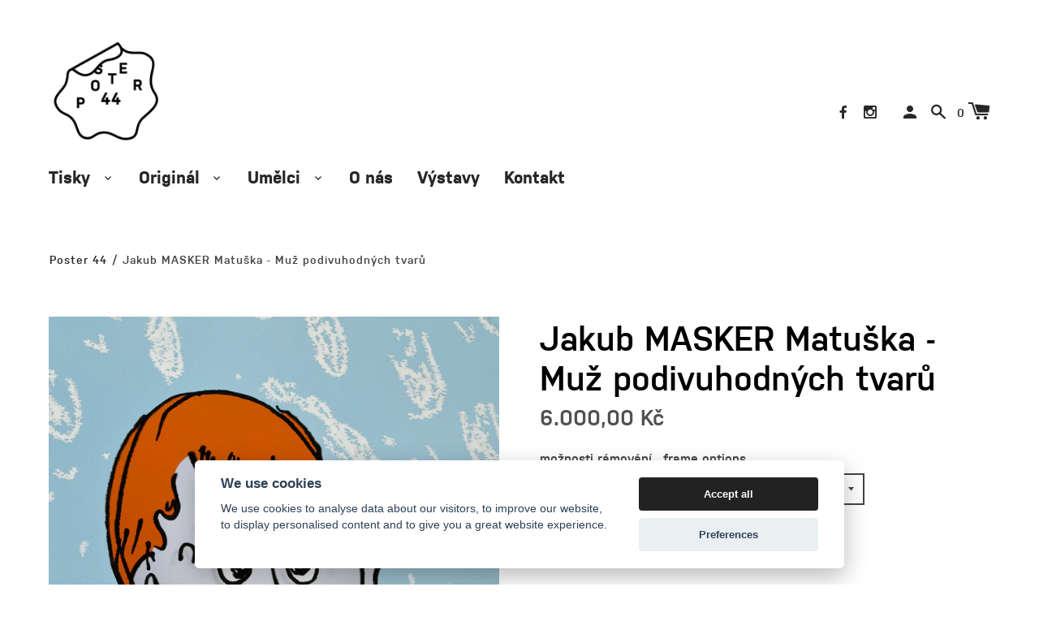

--- FILE ---
content_type: text/html; charset=utf-8
request_url: https://www.poster44.cz/products/jakub-masker-matuska-muz-podivuhodnych-tvaru?variant=46751161286983
body_size: 20737
content:
<!doctype html>
<!--[if IE 8]><html class="no-js lt-ie9" lang="en"> <![endif]-->
<!--[if IE 9 ]><html class="ie9 no-js"> <![endif]-->
<!--[if (gt IE 9)|!(IE)]><!--> <html class="no-js"> <!--<![endif]-->
<head>
  <!-- Hotjar Tracking Code for https://www.poster44.cz -->
<script>
    (function(h,o,t,j,a,r){
        h.hj=h.hj||function(){(h.hj.q=h.hj.q||[]).push(arguments)};
        h._hjSettings={hjid:3840964,hjsv:6};
        a=o.getElementsByTagName('head')[0];
        r=o.createElement('script');r.async=1;
        r.src=t+h._hjSettings.hjid+j+h._hjSettings.hjsv;
        a.appendChild(r);
    })(window,document,'https://static.hotjar.com/c/hotjar-','.js?sv=');
</script>

	<!-- Added by AVADA SEO Suite -->
	





<meta name="twitter:image" content="http://www.poster44.cz/cdn/shop/files/nahled_bez_165b19fe-fec3-449b-b09c-cb10ad2ad9c9.png?v=1684927921">
    






	<!-- /Added by AVADA SEO Suite -->
                    <!-- ============================= SEO Expert Pro ============================= -->
    <title>Jakub Masker Matuška – Muž podivuhodných tvarů: Poster 44 – umění / tisky</title>
   
    
        <meta name="description" content="Tisk ilustrace Jakuba Matušky aka Maskera – Muž podivuhodných tvarů. Inkoustový tisk / giclée print. Podepsané a očíslované / signed and numbered. Limitovaná edice 44 ks. Možnost rámování tisků do jednoduchých dřevěných rámů. Černý, bílý nebo přírodní rám. Vytištěno v tiskovém studiu 44 Print. Tisky na prodej – Poster 44." />
    
    <meta http-equiv="cache-control" content="max-age=0" />
    <meta http-equiv="cache-control" content="no-cache" />
    <meta http-equiv="expires" content="0" />
    <meta http-equiv="expires" content="Tue, 01 Jan 2000 1:00:00 GMT" />
    <meta http-equiv="pragma" content="no-cache" />
    <script type="application/ld+json">
    {
    "@context": "http://schema.org",
    "@type": "Organization",
    "name": "Poster 44",
    "url": "https://www.poster44.cz"    }
    </script>
    <script type="application/ld+json">
    {
        "@context": "http://schema.org",
        "@type": "WebSite",
        "url": "https://www.poster44.cz",
        "potentialAction": {
            "@type": "SearchAction",
            "target": "https://www.poster44.cz/search?q={query}",
            "query-input": "required name=query"
            }
    }
    </script>
    
    
   
    <script type="application/ld+json">
    {
        "@context": "http://schema.org/",
        "@type": "Product",
        "url": "https://www.poster44.cz/products/jakub-masker-matuska-muz-podivuhodnych-tvaru",
        "name": "Jakub MASKER Matuška - Muž podivuhodných tvarů",
        "image": "https://www.poster44.cz/cdn/shop/files/nahled_bez_165b19fe-fec3-449b-b09c-cb10ad2ad9c9.png?v=1684927921",
        "description": "Info:\nInkoustový tisk . Giclée print\nformát : 50 x 70 cm\nPodepsané a číslované . Signed and numbered\nPapír : strukturovaný (matte)\n ✏︎ Jakub Masker Matuška– edice 50 ks\nDoručení . Delivery : 3 - 10 dní . days\nRámování:\nPro osobní vyzvednutí nabízíme možnost zarámování tisků do dřevěných rámů s jednoduchým skandinávským profilem a sklem. \nMůžete si vybrat i jiné rámy z naší nabídky u nás v galerii. Ke zvážení je volba antireflexního muzeálního skla, nebo zarámování s širokou paspartou. Pro tyto možnosti nás kontaktujte. \nMožnosti rámování: \n\n* Barevnou variantu uveďte do poznámky.Zarámované tisky neodesíláme!!! . We don't send framed prints!!! \nAutor:\nJakub Matuška *1981 –  Malíř, grafik a streetartový umělec. Je označován za jednoho z nejnadanějších mladých českých umělců. Žije a tvoří v Praze. Studoval střední soukromou školu, kde se specializoval na grafický design, poté nastoupil na Akademii výtvarných umění v Praze (AVU), do ateliéru Vladimír Skrepla, kde studoval malbu. Tento přední představitel současné tuzemské street art a graffiti scény, kde je znám pod pseudonymem Masker, se zabývá také videem, designem, fotografií, objektem, komiksem, kresbou i malbou. Všechny tyto techniky pak ve své tvorbě často kombinuje. Stěžejním motivem je pro něj figura a její různé stylizace.\nTiskne a pije kafe ve 44\" Print \n\nwww : jakubmatuskaakamasker.com\ninstagram : @jakub_matuska_aka_masker",
        "brand": {
            "name": "Jakub Matuška"
        },
        "weight": "0.0kg",
        "offers" : [
            {
                "@type" : "Offer" ,
                "priceCurrency" : "CZK" ,
                "price" : "6000" ,
                "priceValidUntil": "2026-02-05",
                "availability" : "http://schema.org/InStock" ,
                "itemCondition": "http://schema.org/NewCondition",
                "name": "bez rámu / without frame",
                "url" : "https://www.poster44.cz/products/jakub-masker-matuska-muz-podivuhodnych-tvaru?variant=46751161286983",
                "seller" : {
                    "@type" : "Organization",
                    "name" : "Poster 44"
                }
            }, 
            {
                "@type" : "Offer" ,
                "priceCurrency" : "CZK" ,
                "price" : "7.50000" ,
                "priceValidUntil": "2026-02-05",
                "availability" : "http://schema.org/InStock" ,
                "itemCondition": "http://schema.org/NewCondition",
                "name": "s rámem pouze osobní odběr",
                "url" : "https://www.poster44.cz/products/jakub-masker-matuska-muz-podivuhodnych-tvaru?variant=46751161319751",
                "seller" : {
                    "@type" : "Organization",
                    "name" : "Poster 44"
                }
            }
        ]
    }
</script>

 <!-- Added by TAPITA SEO SCHEMA-->

<!-- /Added by TAPITA SEO SCHEMA --> 

  

  
  
    <!-- Public -->
    <link href="//www.poster44.cz/cdn/shop/t/11/assets/cookieconsent.min.css?v=133019037426287155051696806801" rel="stylesheet" type="text/css" media="all" />
    <script src="//www.poster44.cz/cdn/shop/t/11/assets/cookieconsent.min.js?v=181938385384123374181696806765" type="text/javascript"></script>
    <script src="//www.poster44.cz/cdn/shop/t/11/assets/cookieconsent-custom.min.js?v=90475302201115330781696806828" type="text/javascript"></script>
    
    
    <!-- Google tag (gtag.js) -->
<script type="text/plain" data-cookiecategory="analytics" async src="https://www.googletagmanager.com/gtag/js?id=G-8P269Y5L3X"></script>
<script type="text/plain" data-cookiecategory="analytics">
  window.dataLayer = window.dataLayer || [];
  function gtag(){dataLayer.push(arguments);}
  gtag('js', new Date());

  gtag('config', 'G-8P269Y5L3X');
  gtag('config', 'G-TM4B1XGY6Z');
</script>
    
  
  

  <!-- Basic page needs ================================================== -->
  <meta charset="utf-8">
  <meta http-equiv="X-UA-Compatible" content="IE=edge,chrome=1">

  
  <link rel="shortcut icon" href="//www.poster44.cz/cdn/shop/t/11/assets/favicon.png?v=175308224270078999051613815842" type="image/png" />
  

  <!-- Title and description ================================================== -->
  

  
 
  
  <!-- Helpers ================================================== -->
  <!-- /snippets/social-meta-tags.liquid -->
<!-- /snippets/social-meta-tags.liquid -->


  <meta property="og:type" content="product">
  <meta property="og:title" content="Jakub MASKER Matuška - Muž podivuhodných tvarů">
  
  <meta property="og:image" content="http://www.poster44.cz/cdn/shop/files/nahled_bez_165b19fe-fec3-449b-b09c-cb10ad2ad9c9_grande.png?v=1684927921">
  <meta property="og:image:secure_url" content="https://www.poster44.cz/cdn/shop/files/nahled_bez_165b19fe-fec3-449b-b09c-cb10ad2ad9c9_grande.png?v=1684927921">
  
  <meta property="og:image" content="http://www.poster44.cz/cdn/shop/files/nahled_papir_grande.png?v=1684927919">
  <meta property="og:image:secure_url" content="https://www.poster44.cz/cdn/shop/files/nahled_papir_grande.png?v=1684927919">
  
  <meta property="og:image" content="http://www.poster44.cz/cdn/shop/files/ramy_mensi_3af44127-badb-42fa-a85d-88aa5db089d9_grande.png?v=1684927919">
  <meta property="og:image:secure_url" content="https://www.poster44.cz/cdn/shop/files/ramy_mensi_3af44127-badb-42fa-a85d-88aa5db089d9_grande.png?v=1684927919">
  
  <meta property="og:price:amount" content="6.000,00">
  <meta property="og:price:currency" content="CZK">


  <meta property="og:description" content="Tisk ilustrace Jakuba Matušky aka Maskera – Muž podivuhodných tvarů. Inkoustový tisk / giclée print. Podepsané a očíslované / signed and numbered. Limitovaná edice 44 ks. Možnost rámování tisků do jednoduchých dřevěných rámů. Černý, bílý nebo přírodní rám. Vytištěno v tiskovém studiu 44 Print. Tisky na prodej – Poster 44.">

  <meta property="og:url" content="https://www.poster44.cz/products/jakub-masker-matuska-muz-podivuhodnych-tvaru">
  <meta property="og:site_name" content="Poster 44">





<meta name="twitter:card" content="summary">

  <meta name="twitter:title" content="Jakub MASKER Matuška - Muž podivuhodných tvarů">
  <meta name="twitter:description" content="Info: Inkoustový tisk . Giclée print formát : 50 x 70 cm Podepsané a číslované . Signed and numbered Papír : strukturovaný (matte)  ✏︎ Jakub Masker Matuška– edice 50 ks Doručení . Delivery : 3 - 10 dní . days Rámování: Pro osobní vyzvednutí nabízíme možnost zarámování tisků do dřevěných rámů s jednoduchým skandinávským profilem a sklem.  Můžete si vybrat i jiné rámy z naší nabídky u nás v galerii. Ke zvážení je volba antireflexního muzeálního skla, nebo zarámování s širokou paspartou. Pro tyto možnosti nás kontaktujte.  Možnosti rámování:  * Barevnou variantu uveďte do poznámky.Zarámované tisky neodesíláme!!! . We don&#39;t send framed prints!!!  Autor: Jakub Matuška *1981 –  Malíř, grafik a streetartový umělec. Je označován za jednoho z nejnadanějších mladých českých umělců. Žije a tvoří v Praze. Studoval střední soukromou školu, kde se specializoval na grafický design, poté nastoupil na Akademii výtvarných umění v">
  <meta name="twitter:image" content="https://www.poster44.cz/cdn/shop/files/nahled_bez_165b19fe-fec3-449b-b09c-cb10ad2ad9c9_medium.png?v=1684927921">
  <meta name="twitter:image:width" content="240">
  <meta name="twitter:image:height" content="240">


  <link rel="canonical" href="https://www.poster44.cz/products/jakub-masker-matuska-muz-podivuhodnych-tvaru">
  <meta name="viewport" content="width=device-width,initial-scale=1,shrink-to-fit=no">
  <meta name="theme-color" content="">

  <!-- CSS ================================================== -->
  <link href="//www.poster44.cz/cdn/shop/t/11/assets/font.css?v=124778206280661488321481588705" rel="stylesheet" type="text/css" media="all" />
  <link href="//www.poster44.cz/cdn/shop/t/11/assets/label.scss.css?v=68973243822522836311762376495" rel="stylesheet" type="text/css" media="all" />
  <link href="//www.poster44.cz/cdn/shop/t/11/assets/poster44.scss.css?v=155750038177013557721750704559" rel="stylesheet" type="text/css" media="all" />
  

  
    <link href="//www.poster44.cz/cdn/shop/t/11/assets/photoswipe.css?v=129411622269705725631716389685" rel="stylesheet" type="text/css" media="all" />
  
  
  <!-- /snippets/type.liquid -->





  <!-- Header hook for plugins ================================================== -->
  <script>window.performance && window.performance.mark && window.performance.mark('shopify.content_for_header.start');</script><meta name="facebook-domain-verification" content="d1n7hb7r27aduofr2o79prhqwa8no5">
<meta name="google-site-verification" content="nraeeVQxamQ78p1ro98J6QHL4olGep-yAtJZUo64ex8">
<meta id="shopify-digital-wallet" name="shopify-digital-wallet" content="/13953045/digital_wallets/dialog">
<link rel="alternate" type="application/json+oembed" href="https://www.poster44.cz/products/jakub-masker-matuska-muz-podivuhodnych-tvaru.oembed">
<script async="async" src="/checkouts/internal/preloads.js?locale=cs-CZ"></script>
<script id="shopify-features" type="application/json">{"accessToken":"34d816415fe79b401723b126554d71c1","betas":["rich-media-storefront-analytics"],"domain":"www.poster44.cz","predictiveSearch":true,"shopId":13953045,"locale":"cs"}</script>
<script>var Shopify = Shopify || {};
Shopify.shop = "poster-44.myshopify.com";
Shopify.locale = "cs";
Shopify.currency = {"active":"CZK","rate":"1.0"};
Shopify.country = "CZ";
Shopify.theme = {"name":"Label","id":157704327,"schema_name":null,"schema_version":null,"theme_store_id":773,"role":"main"};
Shopify.theme.handle = "null";
Shopify.theme.style = {"id":null,"handle":null};
Shopify.cdnHost = "www.poster44.cz/cdn";
Shopify.routes = Shopify.routes || {};
Shopify.routes.root = "/";</script>
<script type="module">!function(o){(o.Shopify=o.Shopify||{}).modules=!0}(window);</script>
<script>!function(o){function n(){var o=[];function n(){o.push(Array.prototype.slice.apply(arguments))}return n.q=o,n}var t=o.Shopify=o.Shopify||{};t.loadFeatures=n(),t.autoloadFeatures=n()}(window);</script>
<script id="shop-js-analytics" type="application/json">{"pageType":"product"}</script>
<script defer="defer" async type="module" src="//www.poster44.cz/cdn/shopifycloud/shop-js/modules/v2/client.init-shop-cart-sync_CEMNzsv5.cs.esm.js"></script>
<script defer="defer" async type="module" src="//www.poster44.cz/cdn/shopifycloud/shop-js/modules/v2/chunk.common_wC6I_Xlw.esm.js"></script>
<script type="module">
  await import("//www.poster44.cz/cdn/shopifycloud/shop-js/modules/v2/client.init-shop-cart-sync_CEMNzsv5.cs.esm.js");
await import("//www.poster44.cz/cdn/shopifycloud/shop-js/modules/v2/chunk.common_wC6I_Xlw.esm.js");

  window.Shopify.SignInWithShop?.initShopCartSync?.({"fedCMEnabled":true,"windoidEnabled":true});

</script>
<script>(function() {
  var isLoaded = false;
  function asyncLoad() {
    if (isLoaded) return;
    isLoaded = true;
    var urls = ["https:\/\/chimpstatic.com\/mcjs-connected\/js\/users\/07fbfdf896dfdffff7e814414\/7b76b589d42b6f42ea9f50115.js?shop=poster-44.myshopify.com","https:\/\/seo.apps.avada.io\/scripttag\/avada-seo-installed.js?shop=poster-44.myshopify.com"];
    for (var i = 0; i < urls.length; i++) {
      var s = document.createElement('script');
      s.type = 'text/javascript';
      s.async = true;
      s.src = urls[i];
      var x = document.getElementsByTagName('script')[0];
      x.parentNode.insertBefore(s, x);
    }
  };
  if(window.attachEvent) {
    window.attachEvent('onload', asyncLoad);
  } else {
    window.addEventListener('load', asyncLoad, false);
  }
})();</script>
<script id="__st">var __st={"a":13953045,"offset":3600,"reqid":"4f2d12b9-3ac9-4aea-b9ad-51bef35b9d9b-1762552270","pageurl":"www.poster44.cz\/products\/jakub-masker-matuska-muz-podivuhodnych-tvaru?variant=46751161286983","u":"e32fd1287908","p":"product","rtyp":"product","rid":8423855063367};</script>
<script>window.ShopifyPaypalV4VisibilityTracking = true;</script>
<script id="captcha-bootstrap">!function(){'use strict';const t='contact',e='account',n='new_comment',o=[[t,t],['blogs',n],['comments',n],[t,'customer']],c=[[e,'customer_login'],[e,'guest_login'],[e,'recover_customer_password'],[e,'create_customer']],r=t=>t.map((([t,e])=>`form[action*='/${t}']:not([data-nocaptcha='true']) input[name='form_type'][value='${e}']`)).join(','),a=t=>()=>t?[...document.querySelectorAll(t)].map((t=>t.form)):[];function s(){const t=[...o],e=r(t);return a(e)}const i='password',u='form_key',d=['recaptcha-v3-token','g-recaptcha-response','h-captcha-response',i],f=()=>{try{return window.sessionStorage}catch{return}},m='__shopify_v',_=t=>t.elements[u];function p(t,e,n=!1){try{const o=window.sessionStorage,c=JSON.parse(o.getItem(e)),{data:r}=function(t){const{data:e,action:n}=t;return t[m]||n?{data:e,action:n}:{data:t,action:n}}(c);for(const[e,n]of Object.entries(r))t.elements[e]&&(t.elements[e].value=n);n&&o.removeItem(e)}catch(o){console.error('form repopulation failed',{error:o})}}const l='form_type',E='cptcha';function T(t){t.dataset[E]=!0}const w=window,h=w.document,L='Shopify',v='ce_forms',y='captcha';let A=!1;((t,e)=>{const n=(g='f06e6c50-85a8-45c8-87d0-21a2b65856fe',I='https://cdn.shopify.com/shopifycloud/storefront-forms-hcaptcha/ce_storefront_forms_captcha_hcaptcha.v1.5.2.iife.js',D={infoText:'Chráněno technologií hCaptcha',privacyText:'Ochrana osobních údajů',termsText:'Podmínky'},(t,e,n)=>{const o=w[L][v],c=o.bindForm;if(c)return c(t,g,e,D).then(n);var r;o.q.push([[t,g,e,D],n]),r=I,A||(h.body.append(Object.assign(h.createElement('script'),{id:'captcha-provider',async:!0,src:r})),A=!0)});var g,I,D;w[L]=w[L]||{},w[L][v]=w[L][v]||{},w[L][v].q=[],w[L][y]=w[L][y]||{},w[L][y].protect=function(t,e){n(t,void 0,e),T(t)},Object.freeze(w[L][y]),function(t,e,n,w,h,L){const[v,y,A,g]=function(t,e,n){const i=e?o:[],u=t?c:[],d=[...i,...u],f=r(d),m=r(i),_=r(d.filter((([t,e])=>n.includes(e))));return[a(f),a(m),a(_),s()]}(w,h,L),I=t=>{const e=t.target;return e instanceof HTMLFormElement?e:e&&e.form},D=t=>v().includes(t);t.addEventListener('submit',(t=>{const e=I(t);if(!e)return;const n=D(e)&&!e.dataset.hcaptchaBound&&!e.dataset.recaptchaBound,o=_(e),c=g().includes(e)&&(!o||!o.value);(n||c)&&t.preventDefault(),c&&!n&&(function(t){try{if(!f())return;!function(t){const e=f();if(!e)return;const n=_(t);if(!n)return;const o=n.value;o&&e.removeItem(o)}(t);const e=Array.from(Array(32),(()=>Math.random().toString(36)[2])).join('');!function(t,e){_(t)||t.append(Object.assign(document.createElement('input'),{type:'hidden',name:u})),t.elements[u].value=e}(t,e),function(t,e){const n=f();if(!n)return;const o=[...t.querySelectorAll(`input[type='${i}']`)].map((({name:t})=>t)),c=[...d,...o],r={};for(const[a,s]of new FormData(t).entries())c.includes(a)||(r[a]=s);n.setItem(e,JSON.stringify({[m]:1,action:t.action,data:r}))}(t,e)}catch(e){console.error('failed to persist form',e)}}(e),e.submit())}));const S=(t,e)=>{t&&!t.dataset[E]&&(n(t,e.some((e=>e===t))),T(t))};for(const o of['focusin','change'])t.addEventListener(o,(t=>{const e=I(t);D(e)&&S(e,y())}));const B=e.get('form_key'),M=e.get(l),P=B&&M;t.addEventListener('DOMContentLoaded',(()=>{const t=y();if(P)for(const e of t)e.elements[l].value===M&&p(e,B);[...new Set([...A(),...v().filter((t=>'true'===t.dataset.shopifyCaptcha))])].forEach((e=>S(e,t)))}))}(h,new URLSearchParams(w.location.search),n,t,e,['guest_login'])})(!0,!0)}();</script>
<script integrity="sha256-52AcMU7V7pcBOXWImdc/TAGTFKeNjmkeM1Pvks/DTgc=" data-source-attribution="shopify.loadfeatures" defer="defer" src="//www.poster44.cz/cdn/shopifycloud/storefront/assets/storefront/load_feature-81c60534.js" crossorigin="anonymous"></script>
<script data-source-attribution="shopify.dynamic_checkout.dynamic.init">var Shopify=Shopify||{};Shopify.PaymentButton=Shopify.PaymentButton||{isStorefrontPortableWallets:!0,init:function(){window.Shopify.PaymentButton.init=function(){};var t=document.createElement("script");t.src="https://www.poster44.cz/cdn/shopifycloud/portable-wallets/latest/portable-wallets.cs.js",t.type="module",document.head.appendChild(t)}};
</script>
<script data-source-attribution="shopify.dynamic_checkout.buyer_consent">
  function portableWalletsHideBuyerConsent(e){var t=document.getElementById("shopify-buyer-consent"),n=document.getElementById("shopify-subscription-policy-button");t&&n&&(t.classList.add("hidden"),t.setAttribute("aria-hidden","true"),n.removeEventListener("click",e))}function portableWalletsShowBuyerConsent(e){var t=document.getElementById("shopify-buyer-consent"),n=document.getElementById("shopify-subscription-policy-button");t&&n&&(t.classList.remove("hidden"),t.removeAttribute("aria-hidden"),n.addEventListener("click",e))}window.Shopify?.PaymentButton&&(window.Shopify.PaymentButton.hideBuyerConsent=portableWalletsHideBuyerConsent,window.Shopify.PaymentButton.showBuyerConsent=portableWalletsShowBuyerConsent);
</script>
<script data-source-attribution="shopify.dynamic_checkout.cart.bootstrap">document.addEventListener("DOMContentLoaded",(function(){function t(){return document.querySelector("shopify-accelerated-checkout-cart, shopify-accelerated-checkout")}if(t())Shopify.PaymentButton.init();else{new MutationObserver((function(e,n){t()&&(Shopify.PaymentButton.init(),n.disconnect())})).observe(document.body,{childList:!0,subtree:!0})}}));
</script>

<script>window.performance && window.performance.mark && window.performance.mark('shopify.content_for_header.end');</script>
  <!-- /snippets/oldIE-js.liquid -->


<!--[if lt IE 9]>
<script src="//cdnjs.cloudflare.com/ajax/libs/html5shiv/3.7.2/html5shiv.min.js" type="text/javascript"></script>
<script src="//www.poster44.cz/cdn/shop/t/11/assets/respond.min.js?v=52248677837542619231472915214" type="text/javascript"></script>
<link href="//www.poster44.cz/cdn/shop/t/11/assets/respond-proxy.html" id="respond-proxy" rel="respond-proxy" />
<link href="//www.poster44.cz/search?q=ca40c8935085587ef3c4272b7e95e85f" id="respond-redirect" rel="respond-redirect" />
<script src="//www.poster44.cz/search?q=ca40c8935085587ef3c4272b7e95e85f" type="text/javascript"></script>
<![endif]-->



  <script src="//ajax.googleapis.com/ajax/libs/jquery/1.11.0/jquery.min.js" type="text/javascript"></script>
  <script src="//www.poster44.cz/cdn/shop/t/11/assets/modernizr.min.js?v=137617515274177302221472915214" type="text/javascript"></script>

  <!-- JS ================================================== -->
  <script src="//www.poster44.cz/cdn/shop/t/11/assets/jquery.pick.js?v=127124007272543822841482161409" type="text/javascript"></script>
  <script src="//www.poster44.cz/cdn/shop/t/11/assets/poster44.js?v=156481560758614558871738650324" type="text/javascript"></script>

  
  

<!-- BEGIN app block: shopify://apps/smart-seo/blocks/smartseo/7b0a6064-ca2e-4392-9a1d-8c43c942357b --><meta name="smart-seo-integrated" content="true" /><!-- metatagsSavedToSEOFields:  --><!-- BEGIN app snippet: smartseo.product.metatags --><!-- product_seo_template_metafield:  --><title>Jakub Masker Matuška – Muž podivuhodných tvarů: Poster 44 – umění / tisky</title>
<meta name="description" content="Tisk ilustrace Jakuba Matušky aka Maskera – Muž podivuhodných tvarů. Inkoustový tisk / giclée print. Podepsané a očíslované / signed and numbered. Limitovaná edice 44 ks. Možnost rámování tisků do jednoduchých dřevěných rámů. Černý, bílý nebo přírodní rám. Vytištěno v tiskovém studiu 44 Print. Tisky na prodej – Poster 44." />
<meta name="smartseo-timestamp" content="0" /><!-- END app snippet --><!-- END app block --><link href="https://monorail-edge.shopifysvc.com" rel="dns-prefetch">
<script>(function(){if ("sendBeacon" in navigator && "performance" in window) {try {var session_token_from_headers = performance.getEntriesByType('navigation')[0].serverTiming.find(x => x.name == '_s').description;} catch {var session_token_from_headers = undefined;}var session_cookie_matches = document.cookie.match(/_shopify_s=([^;]*)/);var session_token_from_cookie = session_cookie_matches && session_cookie_matches.length === 2 ? session_cookie_matches[1] : "";var session_token = session_token_from_headers || session_token_from_cookie || "";function handle_abandonment_event(e) {var entries = performance.getEntries().filter(function(entry) {return /monorail-edge.shopifysvc.com/.test(entry.name);});if (!window.abandonment_tracked && entries.length === 0) {window.abandonment_tracked = true;var currentMs = Date.now();var navigation_start = performance.timing.navigationStart;var payload = {shop_id: 13953045,url: window.location.href,navigation_start,duration: currentMs - navigation_start,session_token,page_type: "product"};window.navigator.sendBeacon("https://monorail-edge.shopifysvc.com/v1/produce", JSON.stringify({schema_id: "online_store_buyer_site_abandonment/1.1",payload: payload,metadata: {event_created_at_ms: currentMs,event_sent_at_ms: currentMs}}));}}window.addEventListener('pagehide', handle_abandonment_event);}}());</script>
<script id="web-pixels-manager-setup">(function e(e,d,r,n,o){if(void 0===o&&(o={}),!Boolean(null===(a=null===(i=window.Shopify)||void 0===i?void 0:i.analytics)||void 0===a?void 0:a.replayQueue)){var i,a;window.Shopify=window.Shopify||{};var t=window.Shopify;t.analytics=t.analytics||{};var s=t.analytics;s.replayQueue=[],s.publish=function(e,d,r){return s.replayQueue.push([e,d,r]),!0};try{self.performance.mark("wpm:start")}catch(e){}var l=function(){var e={modern:/Edge?\/(1{2}[4-9]|1[2-9]\d|[2-9]\d{2}|\d{4,})\.\d+(\.\d+|)|Firefox\/(1{2}[4-9]|1[2-9]\d|[2-9]\d{2}|\d{4,})\.\d+(\.\d+|)|Chrom(ium|e)\/(9{2}|\d{3,})\.\d+(\.\d+|)|(Maci|X1{2}).+ Version\/(15\.\d+|(1[6-9]|[2-9]\d|\d{3,})\.\d+)([,.]\d+|)( \(\w+\)|)( Mobile\/\w+|) Safari\/|Chrome.+OPR\/(9{2}|\d{3,})\.\d+\.\d+|(CPU[ +]OS|iPhone[ +]OS|CPU[ +]iPhone|CPU IPhone OS|CPU iPad OS)[ +]+(15[._]\d+|(1[6-9]|[2-9]\d|\d{3,})[._]\d+)([._]\d+|)|Android:?[ /-](13[3-9]|1[4-9]\d|[2-9]\d{2}|\d{4,})(\.\d+|)(\.\d+|)|Android.+Firefox\/(13[5-9]|1[4-9]\d|[2-9]\d{2}|\d{4,})\.\d+(\.\d+|)|Android.+Chrom(ium|e)\/(13[3-9]|1[4-9]\d|[2-9]\d{2}|\d{4,})\.\d+(\.\d+|)|SamsungBrowser\/([2-9]\d|\d{3,})\.\d+/,legacy:/Edge?\/(1[6-9]|[2-9]\d|\d{3,})\.\d+(\.\d+|)|Firefox\/(5[4-9]|[6-9]\d|\d{3,})\.\d+(\.\d+|)|Chrom(ium|e)\/(5[1-9]|[6-9]\d|\d{3,})\.\d+(\.\d+|)([\d.]+$|.*Safari\/(?![\d.]+ Edge\/[\d.]+$))|(Maci|X1{2}).+ Version\/(10\.\d+|(1[1-9]|[2-9]\d|\d{3,})\.\d+)([,.]\d+|)( \(\w+\)|)( Mobile\/\w+|) Safari\/|Chrome.+OPR\/(3[89]|[4-9]\d|\d{3,})\.\d+\.\d+|(CPU[ +]OS|iPhone[ +]OS|CPU[ +]iPhone|CPU IPhone OS|CPU iPad OS)[ +]+(10[._]\d+|(1[1-9]|[2-9]\d|\d{3,})[._]\d+)([._]\d+|)|Android:?[ /-](13[3-9]|1[4-9]\d|[2-9]\d{2}|\d{4,})(\.\d+|)(\.\d+|)|Mobile Safari.+OPR\/([89]\d|\d{3,})\.\d+\.\d+|Android.+Firefox\/(13[5-9]|1[4-9]\d|[2-9]\d{2}|\d{4,})\.\d+(\.\d+|)|Android.+Chrom(ium|e)\/(13[3-9]|1[4-9]\d|[2-9]\d{2}|\d{4,})\.\d+(\.\d+|)|Android.+(UC? ?Browser|UCWEB|U3)[ /]?(15\.([5-9]|\d{2,})|(1[6-9]|[2-9]\d|\d{3,})\.\d+)\.\d+|SamsungBrowser\/(5\.\d+|([6-9]|\d{2,})\.\d+)|Android.+MQ{2}Browser\/(14(\.(9|\d{2,})|)|(1[5-9]|[2-9]\d|\d{3,})(\.\d+|))(\.\d+|)|K[Aa][Ii]OS\/(3\.\d+|([4-9]|\d{2,})\.\d+)(\.\d+|)/},d=e.modern,r=e.legacy,n=navigator.userAgent;return n.match(d)?"modern":n.match(r)?"legacy":"unknown"}(),u="modern"===l?"modern":"legacy",c=(null!=n?n:{modern:"",legacy:""})[u],f=function(e){return[e.baseUrl,"/wpm","/b",e.hashVersion,"modern"===e.buildTarget?"m":"l",".js"].join("")}({baseUrl:d,hashVersion:r,buildTarget:u}),m=function(e){var d=e.version,r=e.bundleTarget,n=e.surface,o=e.pageUrl,i=e.monorailEndpoint;return{emit:function(e){var a=e.status,t=e.errorMsg,s=(new Date).getTime(),l=JSON.stringify({metadata:{event_sent_at_ms:s},events:[{schema_id:"web_pixels_manager_load/3.1",payload:{version:d,bundle_target:r,page_url:o,status:a,surface:n,error_msg:t},metadata:{event_created_at_ms:s}}]});if(!i)return console&&console.warn&&console.warn("[Web Pixels Manager] No Monorail endpoint provided, skipping logging."),!1;try{return self.navigator.sendBeacon.bind(self.navigator)(i,l)}catch(e){}var u=new XMLHttpRequest;try{return u.open("POST",i,!0),u.setRequestHeader("Content-Type","text/plain"),u.send(l),!0}catch(e){return console&&console.warn&&console.warn("[Web Pixels Manager] Got an unhandled error while logging to Monorail."),!1}}}}({version:r,bundleTarget:l,surface:e.surface,pageUrl:self.location.href,monorailEndpoint:e.monorailEndpoint});try{o.browserTarget=l,function(e){var d=e.src,r=e.async,n=void 0===r||r,o=e.onload,i=e.onerror,a=e.sri,t=e.scriptDataAttributes,s=void 0===t?{}:t,l=document.createElement("script"),u=document.querySelector("head"),c=document.querySelector("body");if(l.async=n,l.src=d,a&&(l.integrity=a,l.crossOrigin="anonymous"),s)for(var f in s)if(Object.prototype.hasOwnProperty.call(s,f))try{l.dataset[f]=s[f]}catch(e){}if(o&&l.addEventListener("load",o),i&&l.addEventListener("error",i),u)u.appendChild(l);else{if(!c)throw new Error("Did not find a head or body element to append the script");c.appendChild(l)}}({src:f,async:!0,onload:function(){if(!function(){var e,d;return Boolean(null===(d=null===(e=window.Shopify)||void 0===e?void 0:e.analytics)||void 0===d?void 0:d.initialized)}()){var d=window.webPixelsManager.init(e)||void 0;if(d){var r=window.Shopify.analytics;r.replayQueue.forEach((function(e){var r=e[0],n=e[1],o=e[2];d.publishCustomEvent(r,n,o)})),r.replayQueue=[],r.publish=d.publishCustomEvent,r.visitor=d.visitor,r.initialized=!0}}},onerror:function(){return m.emit({status:"failed",errorMsg:"".concat(f," has failed to load")})},sri:function(e){var d=/^sha384-[A-Za-z0-9+/=]+$/;return"string"==typeof e&&d.test(e)}(c)?c:"",scriptDataAttributes:o}),m.emit({status:"loading"})}catch(e){m.emit({status:"failed",errorMsg:(null==e?void 0:e.message)||"Unknown error"})}}})({shopId: 13953045,storefrontBaseUrl: "https://www.poster44.cz",extensionsBaseUrl: "https://extensions.shopifycdn.com/cdn/shopifycloud/web-pixels-manager",monorailEndpoint: "https://monorail-edge.shopifysvc.com/unstable/produce_batch",surface: "storefront-renderer",enabledBetaFlags: ["2dca8a86"],webPixelsConfigList: [{"id":"851083591","configuration":"{\"config\":\"{\\\"pixel_id\\\":\\\"G-TM4B1XGY6Z\\\",\\\"target_country\\\":\\\"CZ\\\",\\\"gtag_events\\\":[{\\\"type\\\":\\\"search\\\",\\\"action_label\\\":[\\\"G-TM4B1XGY6Z\\\",\\\"AW-11247151764\\\/Uu0sCK_C-7YYEJTVh_Mp\\\"]},{\\\"type\\\":\\\"begin_checkout\\\",\\\"action_label\\\":[\\\"G-TM4B1XGY6Z\\\",\\\"AW-11247151764\\\/G-p5CK3D-7YYEJTVh_Mp\\\"]},{\\\"type\\\":\\\"view_item\\\",\\\"action_label\\\":[\\\"G-TM4B1XGY6Z\\\",\\\"AW-11247151764\\\/xJ77CKzC-7YYEJTVh_Mp\\\",\\\"MC-PTW0KEMB08\\\"]},{\\\"type\\\":\\\"purchase\\\",\\\"action_label\\\":[\\\"G-TM4B1XGY6Z\\\",\\\"AW-11247151764\\\/WSavCKbC-7YYEJTVh_Mp\\\",\\\"MC-PTW0KEMB08\\\"]},{\\\"type\\\":\\\"page_view\\\",\\\"action_label\\\":[\\\"G-TM4B1XGY6Z\\\",\\\"AW-11247151764\\\/ra_hCKnC-7YYEJTVh_Mp\\\",\\\"MC-PTW0KEMB08\\\"]},{\\\"type\\\":\\\"add_payment_info\\\",\\\"action_label\\\":[\\\"G-TM4B1XGY6Z\\\",\\\"AW-11247151764\\\/Zi3fCLDD-7YYEJTVh_Mp\\\"]},{\\\"type\\\":\\\"add_to_cart\\\",\\\"action_label\\\":[\\\"G-TM4B1XGY6Z\\\",\\\"AW-11247151764\\\/eSJaCKrD-7YYEJTVh_Mp\\\"]}],\\\"enable_monitoring_mode\\\":false}\"}","eventPayloadVersion":"v1","runtimeContext":"OPEN","scriptVersion":"b2a88bafab3e21179ed38636efcd8a93","type":"APP","apiClientId":1780363,"privacyPurposes":[],"dataSharingAdjustments":{"protectedCustomerApprovalScopes":["read_customer_address","read_customer_email","read_customer_name","read_customer_personal_data","read_customer_phone"]}},{"id":"454033735","configuration":"{\"pixel_id\":\"448036363273673\",\"pixel_type\":\"facebook_pixel\",\"metaapp_system_user_token\":\"-\"}","eventPayloadVersion":"v1","runtimeContext":"OPEN","scriptVersion":"ca16bc87fe92b6042fbaa3acc2fbdaa6","type":"APP","apiClientId":2329312,"privacyPurposes":["ANALYTICS","MARKETING","SALE_OF_DATA"],"dataSharingAdjustments":{"protectedCustomerApprovalScopes":["read_customer_address","read_customer_email","read_customer_name","read_customer_personal_data","read_customer_phone"]}},{"id":"shopify-app-pixel","configuration":"{}","eventPayloadVersion":"v1","runtimeContext":"STRICT","scriptVersion":"0450","apiClientId":"shopify-pixel","type":"APP","privacyPurposes":["ANALYTICS","MARKETING"]},{"id":"shopify-custom-pixel","eventPayloadVersion":"v1","runtimeContext":"LAX","scriptVersion":"0450","apiClientId":"shopify-pixel","type":"CUSTOM","privacyPurposes":["ANALYTICS","MARKETING"]}],isMerchantRequest: false,initData: {"shop":{"name":"Poster 44","paymentSettings":{"currencyCode":"CZK"},"myshopifyDomain":"poster-44.myshopify.com","countryCode":"CZ","storefrontUrl":"https:\/\/www.poster44.cz"},"customer":null,"cart":null,"checkout":null,"productVariants":[{"price":{"amount":6000.0,"currencyCode":"CZK"},"product":{"title":"Jakub MASKER Matuška - Muž podivuhodných tvarů","vendor":"Jakub Matuška","id":"8423855063367","untranslatedTitle":"Jakub MASKER Matuška - Muž podivuhodných tvarů","url":"\/products\/jakub-masker-matuska-muz-podivuhodnych-tvaru","type":"giclée"},"id":"46751161286983","image":{"src":"\/\/www.poster44.cz\/cdn\/shop\/files\/nahled_bez_165b19fe-fec3-449b-b09c-cb10ad2ad9c9.png?v=1684927921"},"sku":null,"title":"bez rámu \/ without frame","untranslatedTitle":"bez rámu \/ without frame"},{"price":{"amount":7500.0,"currencyCode":"CZK"},"product":{"title":"Jakub MASKER Matuška - Muž podivuhodných tvarů","vendor":"Jakub Matuška","id":"8423855063367","untranslatedTitle":"Jakub MASKER Matuška - Muž podivuhodných tvarů","url":"\/products\/jakub-masker-matuska-muz-podivuhodnych-tvaru","type":"giclée"},"id":"46751161319751","image":{"src":"\/\/www.poster44.cz\/cdn\/shop\/files\/ramy_mensi_3af44127-badb-42fa-a85d-88aa5db089d9.png?v=1684927919"},"sku":null,"title":"s rámem pouze osobní odběr","untranslatedTitle":"s rámem pouze osobní odběr"}],"purchasingCompany":null},},"https://www.poster44.cz/cdn","ae1676cfwd2530674p4253c800m34e853cb",{"modern":"","legacy":""},{"shopId":"13953045","storefrontBaseUrl":"https:\/\/www.poster44.cz","extensionBaseUrl":"https:\/\/extensions.shopifycdn.com\/cdn\/shopifycloud\/web-pixels-manager","surface":"storefront-renderer","enabledBetaFlags":"[\"2dca8a86\"]","isMerchantRequest":"false","hashVersion":"ae1676cfwd2530674p4253c800m34e853cb","publish":"custom","events":"[[\"page_viewed\",{}],[\"product_viewed\",{\"productVariant\":{\"price\":{\"amount\":6000.0,\"currencyCode\":\"CZK\"},\"product\":{\"title\":\"Jakub MASKER Matuška - Muž podivuhodných tvarů\",\"vendor\":\"Jakub Matuška\",\"id\":\"8423855063367\",\"untranslatedTitle\":\"Jakub MASKER Matuška - Muž podivuhodných tvarů\",\"url\":\"\/products\/jakub-masker-matuska-muz-podivuhodnych-tvaru\",\"type\":\"giclée\"},\"id\":\"46751161286983\",\"image\":{\"src\":\"\/\/www.poster44.cz\/cdn\/shop\/files\/nahled_bez_165b19fe-fec3-449b-b09c-cb10ad2ad9c9.png?v=1684927921\"},\"sku\":null,\"title\":\"bez rámu \/ without frame\",\"untranslatedTitle\":\"bez rámu \/ without frame\"}}]]"});</script><script>
  window.ShopifyAnalytics = window.ShopifyAnalytics || {};
  window.ShopifyAnalytics.meta = window.ShopifyAnalytics.meta || {};
  window.ShopifyAnalytics.meta.currency = 'CZK';
  var meta = {"product":{"id":8423855063367,"gid":"gid:\/\/shopify\/Product\/8423855063367","vendor":"Jakub Matuška","type":"giclée","variants":[{"id":46751161286983,"price":600000,"name":"Jakub MASKER Matuška - Muž podivuhodných tvarů - bez rámu \/ without frame","public_title":"bez rámu \/ without frame","sku":null},{"id":46751161319751,"price":750000,"name":"Jakub MASKER Matuška - Muž podivuhodných tvarů - s rámem pouze osobní odběr","public_title":"s rámem pouze osobní odběr","sku":null}],"remote":false},"page":{"pageType":"product","resourceType":"product","resourceId":8423855063367}};
  for (var attr in meta) {
    window.ShopifyAnalytics.meta[attr] = meta[attr];
  }
</script>
<script class="analytics">
  (function () {
    var customDocumentWrite = function(content) {
      var jquery = null;

      if (window.jQuery) {
        jquery = window.jQuery;
      } else if (window.Checkout && window.Checkout.$) {
        jquery = window.Checkout.$;
      }

      if (jquery) {
        jquery('body').append(content);
      }
    };

    var hasLoggedConversion = function(token) {
      if (token) {
        return document.cookie.indexOf('loggedConversion=' + token) !== -1;
      }
      return false;
    }

    var setCookieIfConversion = function(token) {
      if (token) {
        var twoMonthsFromNow = new Date(Date.now());
        twoMonthsFromNow.setMonth(twoMonthsFromNow.getMonth() + 2);

        document.cookie = 'loggedConversion=' + token + '; expires=' + twoMonthsFromNow;
      }
    }

    var trekkie = window.ShopifyAnalytics.lib = window.trekkie = window.trekkie || [];
    if (trekkie.integrations) {
      return;
    }
    trekkie.methods = [
      'identify',
      'page',
      'ready',
      'track',
      'trackForm',
      'trackLink'
    ];
    trekkie.factory = function(method) {
      return function() {
        var args = Array.prototype.slice.call(arguments);
        args.unshift(method);
        trekkie.push(args);
        return trekkie;
      };
    };
    for (var i = 0; i < trekkie.methods.length; i++) {
      var key = trekkie.methods[i];
      trekkie[key] = trekkie.factory(key);
    }
    trekkie.load = function(config) {
      trekkie.config = config || {};
      trekkie.config.initialDocumentCookie = document.cookie;
      var first = document.getElementsByTagName('script')[0];
      var script = document.createElement('script');
      script.type = 'text/javascript';
      script.onerror = function(e) {
        var scriptFallback = document.createElement('script');
        scriptFallback.type = 'text/javascript';
        scriptFallback.onerror = function(error) {
                var Monorail = {
      produce: function produce(monorailDomain, schemaId, payload) {
        var currentMs = new Date().getTime();
        var event = {
          schema_id: schemaId,
          payload: payload,
          metadata: {
            event_created_at_ms: currentMs,
            event_sent_at_ms: currentMs
          }
        };
        return Monorail.sendRequest("https://" + monorailDomain + "/v1/produce", JSON.stringify(event));
      },
      sendRequest: function sendRequest(endpointUrl, payload) {
        // Try the sendBeacon API
        if (window && window.navigator && typeof window.navigator.sendBeacon === 'function' && typeof window.Blob === 'function' && !Monorail.isIos12()) {
          var blobData = new window.Blob([payload], {
            type: 'text/plain'
          });

          if (window.navigator.sendBeacon(endpointUrl, blobData)) {
            return true;
          } // sendBeacon was not successful

        } // XHR beacon

        var xhr = new XMLHttpRequest();

        try {
          xhr.open('POST', endpointUrl);
          xhr.setRequestHeader('Content-Type', 'text/plain');
          xhr.send(payload);
        } catch (e) {
          console.log(e);
        }

        return false;
      },
      isIos12: function isIos12() {
        return window.navigator.userAgent.lastIndexOf('iPhone; CPU iPhone OS 12_') !== -1 || window.navigator.userAgent.lastIndexOf('iPad; CPU OS 12_') !== -1;
      }
    };
    Monorail.produce('monorail-edge.shopifysvc.com',
      'trekkie_storefront_load_errors/1.1',
      {shop_id: 13953045,
      theme_id: 157704327,
      app_name: "storefront",
      context_url: window.location.href,
      source_url: "//www.poster44.cz/cdn/s/trekkie.storefront.308893168db1679b4a9f8a086857af995740364f.min.js"});

        };
        scriptFallback.async = true;
        scriptFallback.src = '//www.poster44.cz/cdn/s/trekkie.storefront.308893168db1679b4a9f8a086857af995740364f.min.js';
        first.parentNode.insertBefore(scriptFallback, first);
      };
      script.async = true;
      script.src = '//www.poster44.cz/cdn/s/trekkie.storefront.308893168db1679b4a9f8a086857af995740364f.min.js';
      first.parentNode.insertBefore(script, first);
    };
    trekkie.load(
      {"Trekkie":{"appName":"storefront","development":false,"defaultAttributes":{"shopId":13953045,"isMerchantRequest":null,"themeId":157704327,"themeCityHash":"3407117683732496436","contentLanguage":"cs","currency":"CZK","eventMetadataId":"dabf75fa-8e60-458b-9ecb-29fab1dff027"},"isServerSideCookieWritingEnabled":true,"monorailRegion":"shop_domain","enabledBetaFlags":["f0df213a"]},"Session Attribution":{},"S2S":{"facebookCapiEnabled":true,"source":"trekkie-storefront-renderer","apiClientId":580111}}
    );

    var loaded = false;
    trekkie.ready(function() {
      if (loaded) return;
      loaded = true;

      window.ShopifyAnalytics.lib = window.trekkie;

      var originalDocumentWrite = document.write;
      document.write = customDocumentWrite;
      try { window.ShopifyAnalytics.merchantGoogleAnalytics.call(this); } catch(error) {};
      document.write = originalDocumentWrite;

      window.ShopifyAnalytics.lib.page(null,{"pageType":"product","resourceType":"product","resourceId":8423855063367,"shopifyEmitted":true});

      var match = window.location.pathname.match(/checkouts\/(.+)\/(thank_you|post_purchase)/)
      var token = match? match[1]: undefined;
      if (!hasLoggedConversion(token)) {
        setCookieIfConversion(token);
        window.ShopifyAnalytics.lib.track("Viewed Product",{"currency":"CZK","variantId":46751161286983,"productId":8423855063367,"productGid":"gid:\/\/shopify\/Product\/8423855063367","name":"Jakub MASKER Matuška - Muž podivuhodných tvarů - bez rámu \/ without frame","price":"6000.00","sku":null,"brand":"Jakub Matuška","variant":"bez rámu \/ without frame","category":"giclée","nonInteraction":true,"remote":false},undefined,undefined,{"shopifyEmitted":true});
      window.ShopifyAnalytics.lib.track("monorail:\/\/trekkie_storefront_viewed_product\/1.1",{"currency":"CZK","variantId":46751161286983,"productId":8423855063367,"productGid":"gid:\/\/shopify\/Product\/8423855063367","name":"Jakub MASKER Matuška - Muž podivuhodných tvarů - bez rámu \/ without frame","price":"6000.00","sku":null,"brand":"Jakub Matuška","variant":"bez rámu \/ without frame","category":"giclée","nonInteraction":true,"remote":false,"referer":"https:\/\/www.poster44.cz\/products\/jakub-masker-matuska-muz-podivuhodnych-tvaru?variant=46751161286983"});
      }
    });


        var eventsListenerScript = document.createElement('script');
        eventsListenerScript.async = true;
        eventsListenerScript.src = "//www.poster44.cz/cdn/shopifycloud/storefront/assets/shop_events_listener-3da45d37.js";
        document.getElementsByTagName('head')[0].appendChild(eventsListenerScript);

})();</script>
  <script>
  if (!window.ga || (window.ga && typeof window.ga !== 'function')) {
    window.ga = function ga() {
      (window.ga.q = window.ga.q || []).push(arguments);
      if (window.Shopify && window.Shopify.analytics && typeof window.Shopify.analytics.publish === 'function') {
        window.Shopify.analytics.publish("ga_stub_called", {}, {sendTo: "google_osp_migration"});
      }
      console.error("Shopify's Google Analytics stub called with:", Array.from(arguments), "\nSee https://help.shopify.com/manual/promoting-marketing/pixels/pixel-migration#google for more information.");
    };
    if (window.Shopify && window.Shopify.analytics && typeof window.Shopify.analytics.publish === 'function') {
      window.Shopify.analytics.publish("ga_stub_initialized", {}, {sendTo: "google_osp_migration"});
    }
  }
</script>
<script
  defer
  src="https://www.poster44.cz/cdn/shopifycloud/perf-kit/shopify-perf-kit-2.1.2.min.js"
  data-application="storefront-renderer"
  data-shop-id="13953045"
  data-render-region="gcp-us-east1"
  data-page-type="product"
  data-theme-instance-id="157704327"
  data-theme-name=""
  data-theme-version=""
  data-monorail-region="shop_domain"
  data-resource-timing-sampling-rate="10"
  data-shs="true"
  data-shs-beacon="true"
  data-shs-export-with-fetch="true"
  data-shs-logs-sample-rate="1"
></script>
</head>


<body id="jakub-masker-matuska-muz-podivuhodnych-tvaru-poster-44-umeni-tisky" class="template-product" >
 

 



  <!-- /snippets/drawers.liquid -->
<div id="NavDrawer" class="drawer drawer--left">
  <div class="drawer__header">
      <button type="button" class="js-drawer-close">
        <span class="close-icon"></span>
        <span class="menu-text"> Zavřít nabídku</span>
      </button>     
      <div class="h1 site-header__logo ">
        
          <a href="/" itemprop="url" class="site-header__logo-link">
            
            <img src="//www.poster44.cz/cdn/shop/t/11/assets/logo.png?v=103894280254176863391472915678" alt="Poster 44" itemprop="logo">
            
          </a>
        
      </div>
  </div>
  <!-- begin mobile-nav -->
  <ul class="drawer-nav">
    
      
      
      
        <li class="drawer-nav__item feature-copy" aria-haspopup="true">
          <div class="drawer-nav__has-sublist">
            <a class="drawer-nav__link mobile-nav__toggle">Tisky
              <span class="icon-arrow-down" aria-hidden="true"></span>
            </a>            
          </div>
          
          
          
          <ul class="drawer-nav__sublist ">
            
              <li class="drawer-nav__item ">
                <a href="/collections/giclee" class="drawer-nav__link"><span>&#151;</span> Giclée tisky</a>
              </li>
            
              <li class="drawer-nav__item ">
                <a href="/collections/silkscreen" class="drawer-nav__link"><span>&#151;</span> Sítotisky</a>
              </li>
            
              <li class="drawer-nav__item ">
                <a href="/collections/photography/photo" class="drawer-nav__link"><span>&#151;</span> Fotografie</a>
              </li>
            
              <li class="drawer-nav__item ">
                <a href="/collections/apparel" class="drawer-nav__link"><span>&#151;</span> Apparel</a>
              </li>
            
              <li class="drawer-nav__item ">
                <a href="/collections/knihy" class="drawer-nav__link"><span>&#151;</span> Knihy</a>
              </li>
            
              <li class="drawer-nav__item ">
                <a href="/collections/prints" class="drawer-nav__link"><span>&#151;</span> Vše</a>
              </li>
            
          </ul>
        </li>
      
    
      
      
      
        <li class="drawer-nav__item feature-copy" aria-haspopup="true">
          <div class="drawer-nav__has-sublist">
            <a class="drawer-nav__link mobile-nav__toggle">Originál
              <span class="icon-arrow-down" aria-hidden="true"></span>
            </a>            
          </div>
          
          
          
          <ul class="drawer-nav__sublist ">
            
              <li class="drawer-nav__item ">
                <a href="/collections/socha" class="drawer-nav__link"><span>&#151;</span> Socha</a>
              </li>
            
              <li class="drawer-nav__item ">
                <a href="/collections/kresba" class="drawer-nav__link"><span>&#151;</span> Kresba</a>
              </li>
            
              <li class="drawer-nav__item ">
                <a href="/collections/malba" class="drawer-nav__link"><span>&#151;</span> Malba</a>
              </li>
            
              <li class="drawer-nav__item ">
                <a href="/collections/design" class="drawer-nav__link"><span>&#151;</span> Design</a>
              </li>
            
              <li class="drawer-nav__item ">
                <a href="/collections/umeni" class="drawer-nav__link"><span>&#151;</span> Vše</a>
              </li>
            
          </ul>
        </li>
      
    
      
      
      
        <li class="drawer-nav__item feature-copy" aria-haspopup="true">
          <div class="drawer-nav__has-sublist">
            <a class="drawer-nav__link mobile-nav__toggle">Umělci
              <span class="icon-arrow-down" aria-hidden="true"></span>
            </a>            
          </div>
          
          
          
          <ul class="drawer-nav__sublist large-sublist">
            
              <li class="drawer-nav__item ">
                <a href="/collections/adam-turecek" class="drawer-nav__link"><span>&#151;</span> Adam Tureček</a>
              </li>
            
              <li class="drawer-nav__item ">
                <a href="/collections/babsbabs" class="drawer-nav__link"><span>&#151;</span> BabsBabs</a>
              </li>
            
              <li class="drawer-nav__item ">
                <a href="/collections/daniel-spacek" class="drawer-nav__link"><span>&#151;</span> Daniel Špaček</a>
              </li>
            
              <li class="drawer-nav__item ">
                <a href="/collections/david-bohm-a-jiri-franta" class="drawer-nav__link"><span>&#151;</span> David Böhm a Jiří Franta</a>
              </li>
            
              <li class="drawer-nav__item ">
                <a href="/collections/eda-babak" class="drawer-nav__link"><span>&#151;</span> Eda Babák</a>
              </li>
            
              <li class="drawer-nav__item ">
                <a href="/collections/jakub-masker-matuska" class="drawer-nav__link"><span>&#151;</span> Jakub Matuška &quot;Masker&quot;</a>
              </li>
            
              <li class="drawer-nav__item ">
                <a href="/collections/jan-sramek" class="drawer-nav__link"><span>&#151;</span> Jan Šrámek</a>
              </li>
            
              <li class="drawer-nav__item ">
                <a href="/collections/jaromir-99" class="drawer-nav__link"><span>&#151;</span> Jaromír 99</a>
              </li>
            
              <li class="drawer-nav__item ">
                <a href="/collections/jiri-valoch" class="drawer-nav__link"><span>&#151;</span> Jiří Valoch</a>
              </li>
            
              <li class="drawer-nav__item ">
                <a href="/collections/kristina-ambrozova" class="drawer-nav__link"><span>&#151;</span> Kristina Ambrozová</a>
              </li>
            
              <li class="drawer-nav__item ">
                <a href="/collections/kristof-kintera" class="drawer-nav__link"><span>&#151;</span> Krištof Kintera</a>
              </li>
            
              <li class="drawer-nav__item ">
                <a href="/collections/martin-salajka" class="drawer-nav__link"><span>&#151;</span> Martin Salajka</a>
              </li>
            
              <li class="drawer-nav__item ">
                <a href="/collections/matyas-chochola" class="drawer-nav__link"><span>&#151;</span> Matyáš Chochola</a>
              </li>
            
              <li class="drawer-nav__item ">
                <a href="/collections/ondrej-kavan" class="drawer-nav__link"><span>&#151;</span> Ondřej Kavan</a>
              </li>
            
              <li class="drawer-nav__item ">
                <a href="/collections/pavel-smid" class="drawer-nav__link"><span>&#151;</span> Pavel Šmíd</a>
              </li>
            
              <li class="drawer-nav__item ">
                <a href="/collections/petr-cabalka" class="drawer-nav__link"><span>&#151;</span> Petr Cabalka</a>
              </li>
            
              <li class="drawer-nav__item ">
                <a href="/collections/premek-ponahly" class="drawer-nav__link"><span>&#151;</span> Přemek Ponáhlý</a>
              </li>
            
              <li class="drawer-nav__item ">
                <a href="/collections/rafani" class="drawer-nav__link"><span>&#151;</span> Rafani</a>
              </li>
            
              <li class="drawer-nav__item ">
                <a href="/collections/studio-bunkr" class="drawer-nav__link"><span>&#151;</span> Studio Bunkr</a>
              </li>
            
              <li class="drawer-nav__item ">
                <a href="/collections/stepan-malovec" class="drawer-nav__link"><span>&#151;</span> Štěpán Malovec</a>
              </li>
            
              <li class="drawer-nav__item ">
                <a href="/collections/tomas-roubal" class="drawer-nav__link"><span>&#151;</span> Tomáš Roubal</a>
              </li>
            
              <li class="drawer-nav__item ">
                <a href="/collections/tomas-skala" class="drawer-nav__link"><span>&#151;</span> Tomáš Skála</a>
              </li>
            
              <li class="drawer-nav__item ">
                <a href="/collections/vaclav-havlicek" class="drawer-nav__link"><span>&#151;</span> Vašek Havlíček</a>
              </li>
            
              <li class="drawer-nav__item ">
                <a href="/collections/vit-svoboda" class="drawer-nav__link"><span>&#151;</span> Vít Svoboda</a>
              </li>
            
              <li class="drawer-nav__item ">
                <a href="/collections/vladimir-ambroz" class="drawer-nav__link"><span>&#151;</span> Vladimír Ambroz</a>
              </li>
            
              <li class="drawer-nav__item ">
                <a href="/collections/vladimir-518" class="drawer-nav__link"><span>&#151;</span> Vladimír 518</a>
              </li>
            
              <li class="drawer-nav__item ">
                <a href="/collections/vojtech-veskrna" class="drawer-nav__link"><span>&#151;</span> Vojtěch Veškrna</a>
              </li>
            
          </ul>
        </li>
      
    
      
      
      
        <li class="drawer-nav__item feature-copy">
          <a href="/pages/about-us" class="drawer-nav__link">O nás</a>
        </li>
      
    
      
      
      
        <li class="drawer-nav__item feature-copy">
          <a href="/pages/poster-44-vystavy" class="drawer-nav__link">Výstavy</a>
        </li>
      
    
      
      
      
        <li class="drawer-nav__item feature-copy">
          <a href="/pages/kontakt" class="drawer-nav__link">Kontakt</a>
        </li>
      
    

    
    
      
        <li class="drawer-nav__item customer-item first">
          <a href="/account/login" id="customer_login_link">Přihlásit se</a>
        </li>
        
        <li class="drawer-nav__item customer-item">
          <a href="/account/register" id="customer_register_link">Vytvořit účet</a>
        </li>
        
      
    
  </ul>
  
  
  <div class="draw-nav__search">
    <!-- /snippets/search-bar.liquid -->


<form action="/search" method="get" class="input-group search-bar" role="search">
  
  <input type="search" name="q" value="" placeholder="Prohledejte nabídku naší galerie, nebo se zastavte osobně." class="input-group-field" aria-label="Prohledejte nabídku naší galerie, nebo se zastavte osobně.">
  <span class="input-group-btn">
    <button type="submit" class="search-btn icon-fallback-text">
      <span class="icon icon-search" aria-hidden="true"></span>
      <span class="fallback-text">Vyhledávání</span>
    </button>
  </span>
</form>

  </div>
  
    
    <div class="drawer-social">
      <!-- /snippets/social.liquid -->








<ul class="social-list ">

  
    <li>
      <a href="https://www.facebook.com/Poster44" title="Poster 44 on Facebook" target="_blank">
        <span class="socicon socicon-facebook"></span>
      </a>
    </li>
  
  
  
    <li>
      <a href="https://www.instagram.com/poster44.cz/" title="Poster 44 on Instagram" target="_blank">
        <span class="socicon socicon-instagram"></span>
      </a>
    </li>
  
  
  
  
  
  
  
  
  
  
  
  
  
  
  
  
  
  
  
  
  
  
  
  
  
  
  

</ul>
    </div>
  
  
  <!-- //drawer-nav -->
</div>

  
  <div id="PageContainer" class="is-moved-by-drawer">
    
    <!-- /snippets/header.liquid -->













<header class="site-header  logo-aligned-left show-border" role="banner">

  
  <div class="wrapper">
    <div class="headerInnerWrap">
      <div class="grid--full grid--table">
        
        
        
        
        
        <!-- if logo is on the left -->
        
  
          
          
          
          
          
          <div class="grid__item large--three-quarters medium-down--hide logo-and-nav logo-left text-left">
            
            <!-- /snippets/header_logo.liquid -->



  
  <div class="h1 site-header__logo " itemscope itemtype="http://schema.org/Organization">
    


  
    <a href="/" itemprop="url" class="site-header__logo-link">
      
        <img src="//www.poster44.cz/cdn/shop/t/11/assets/logo.png?v=103894280254176863391472915678" alt="Poster 44" itemprop="logo">
      
    </a>
  
  


  </div>

            
            <!-- /snippets/header_navigation.liquid -->
<!-- begin site-nav -->
<ul class="site-nav" id="AccessibleNav">
  
    
    
    
      <li class="site-nav--has-dropdown" data-list="tisky" aria-haspopup="true">
        <a class="site-nav__link">
          Tisky
          <span class="icon-arrow-down" aria-hidden="true"></span>
        </a>
      </li>
    
  
    
    
    
      <li class="site-nav--has-dropdown" data-list="original" aria-haspopup="true">
        <a class="site-nav__link">
          Originál
          <span class="icon-arrow-down" aria-hidden="true"></span>
        </a>
      </li>
    
  
    
    
    
      <li class="site-nav--has-dropdown" data-list="umelci" aria-haspopup="true">
        <a class="site-nav__link">
          Umělci
          <span class="icon-arrow-down" aria-hidden="true"></span>
        </a>
      </li>
    
  
    
    
    
      <li >
        <a href="/pages/about-us" class="site-nav__link">O nás</a>
      </li>
    
  
    
    
    
      <li >
        <a href="/pages/poster-44-vystavy" class="site-nav__link">Výstavy</a>
      </li>
    
  
    
    
    
      <li >
        <a href="/pages/kontakt" class="site-nav__link">Kontakt</a>
      </li>
    
  
</ul>
<!-- //site-nav -->
          </div> <!-- end logo -->
        
        <!-- else if logo is in the center-->
        
  
        <div class="grid__item large--hide nav-left-only  medium-down--one-eighth text-left">
          
          <!-- /snippets/header_burger-menu.liquid -->
<div class="site-header__burger-menu">
  <button type="button" class="js-drawer-open-left" aria-controls="NavDrawer" aria-expanded="false"  tabindex="1">
    <div class="icon-burger">
      <div class="row"></div>
      <div class="row"></div>
      <div class="row"></div>
    </div>
    <span class="menu-text medium-down--hide">Jídelní lístek</span>
  </button>
</div>

          <!-- /snippets/header_navigation.liquid -->
<!-- begin site-nav -->
<ul class="site-nav" id="AccessibleNav">
  
    
    
    
      <li class="site-nav--has-dropdown" data-list="tisky" aria-haspopup="true">
        <a class="site-nav__link">
          Tisky
          <span class="icon-arrow-down" aria-hidden="true"></span>
        </a>
      </li>
    
  
    
    
    
      <li class="site-nav--has-dropdown" data-list="original" aria-haspopup="true">
        <a class="site-nav__link">
          Originál
          <span class="icon-arrow-down" aria-hidden="true"></span>
        </a>
      </li>
    
  
    
    
    
      <li class="site-nav--has-dropdown" data-list="umelci" aria-haspopup="true">
        <a class="site-nav__link">
          Umělci
          <span class="icon-arrow-down" aria-hidden="true"></span>
        </a>
      </li>
    
  
    
    
    
      <li >
        <a href="/pages/about-us" class="site-nav__link">O nás</a>
      </li>
    
  
    
    
    
      <li >
        <a href="/pages/poster-44-vystavy" class="site-nav__link">Výstavy</a>
      </li>
    
  
    
    
    
      <li >
        <a href="/pages/kontakt" class="site-nav__link">Kontakt</a>
      </li>
    
  
</ul>
<!-- //site-nav -->
         
        </div><!-- end navigation / drawer -->
        
        <div class="grid__item xlarge--hide large--hide  medium-down--six-eighths text-center site-title_container">
          
          <!-- /snippets/header_logo.liquid -->



  
  <div class="h1 site-header__logo " itemscope itemtype="http://schema.org/Organization">
    


  
    <a href="/" itemprop="url" class="site-header__logo-link">
      
        <img src="//www.poster44.cz/cdn/shop/t/11/assets/logo.png?v=103894280254176863391472915678" alt="Poster 44" itemprop="logo">
      
    </a>
  
  


  </div>

          
        </div> <!-- end logo -->
        
        <div class="grid__item large--one-quarter  medium-down--one-eighth text-right header-meta">
          <!-- /snippets/header_meta.liquid -->
        
<!-- /snippets/social.liquid -->








<ul class="social-list medium-down--hide">

  
    <li>
      <a href="https://www.facebook.com/Poster44" title="Poster 44 on Facebook" target="_blank">
        <span class="socicon socicon-facebook"></span>
      </a>
    </li>
  
  
  
    <li>
      <a href="https://www.instagram.com/poster44.cz/" title="Poster 44 on Instagram" target="_blank">
        <span class="socicon socicon-instagram"></span>
      </a>
    </li>
  
  
  
  
  
  
  
  
  
  
  
  
  
  
  
  
  
  
  
  
  
  
  
  
  
  
  

</ul>

<div class="cart-user-box accounts-on">
  
  
  <a data-list="customer" href="/" class="account-link site-nav--has-dropdown medium-down--hide"><span class="account-icon"></span></a>
  
  
  
  <a data-list="search" href="/" class="search-link site-nav--has-dropdown medium-down--hide"><span class="search-icon"></span></a>
  
    
  
  <a href="/cart" class="site-header__cart-toggle" aria-controls="CartDrawer" aria-expanded="false">
    <span id="CartCount">0</span>
    <span class="icon icon-cart" aria-hidden="true"></span>
  </a>

</div>

        </div><!-- end cart / social -->
        
      </div><!-- end grid item -->
      
      <div class="grid--full sub-nav">
        <!-- /snippets/navigation_sub-nav.liquid -->
<!-- sub links -->

  
  
      <ul class="inline-list child-nav feature-copy child-list-tisky">
        
          <li>
            <a href="/collections/giclee" class="site-nav__link">Giclée tisky</a>
          </li>
        
          <li>
            <a href="/collections/silkscreen" class="site-nav__link">Sítotisky</a>
          </li>
        
          <li>
            <a href="/collections/photography/photo" class="site-nav__link">Fotografie</a>
          </li>
        
          <li>
            <a href="/collections/apparel" class="site-nav__link">Apparel</a>
          </li>
        
          <li>
            <a href="/collections/knihy" class="site-nav__link">Knihy</a>
          </li>
        
          <li>
            <a href="/collections/prints" class="site-nav__link">Vše</a>
          </li>
        
      </ul>
  

  
  
      <ul class="inline-list child-nav feature-copy child-list-original">
        
          <li>
            <a href="/collections/socha" class="site-nav__link">Socha</a>
          </li>
        
          <li>
            <a href="/collections/kresba" class="site-nav__link">Kresba</a>
          </li>
        
          <li>
            <a href="/collections/malba" class="site-nav__link">Malba</a>
          </li>
        
          <li>
            <a href="/collections/design" class="site-nav__link">Design</a>
          </li>
        
          <li>
            <a href="/collections/umeni" class="site-nav__link">Vše</a>
          </li>
        
      </ul>
  

  
  
      <ul class="inline-list child-nav feature-copy child-list-umelci">
        
          <li>
            <a href="/collections/adam-turecek" class="site-nav__link">Adam Tureček</a>
          </li>
        
          <li>
            <a href="/collections/babsbabs" class="site-nav__link">BabsBabs</a>
          </li>
        
          <li>
            <a href="/collections/daniel-spacek" class="site-nav__link">Daniel Špaček</a>
          </li>
        
          <li>
            <a href="/collections/david-bohm-a-jiri-franta" class="site-nav__link">David Böhm a Jiří Franta</a>
          </li>
        
          <li>
            <a href="/collections/eda-babak" class="site-nav__link">Eda Babák</a>
          </li>
        
          <li>
            <a href="/collections/jakub-masker-matuska" class="site-nav__link">Jakub Matuška &quot;Masker&quot;</a>
          </li>
        
          <li>
            <a href="/collections/jan-sramek" class="site-nav__link">Jan Šrámek</a>
          </li>
        
          <li>
            <a href="/collections/jaromir-99" class="site-nav__link">Jaromír 99</a>
          </li>
        
          <li>
            <a href="/collections/jiri-valoch" class="site-nav__link">Jiří Valoch</a>
          </li>
        
          <li>
            <a href="/collections/kristina-ambrozova" class="site-nav__link">Kristina Ambrozová</a>
          </li>
        
          <li>
            <a href="/collections/kristof-kintera" class="site-nav__link">Krištof Kintera</a>
          </li>
        
          <li>
            <a href="/collections/martin-salajka" class="site-nav__link">Martin Salajka</a>
          </li>
        
          <li>
            <a href="/collections/matyas-chochola" class="site-nav__link">Matyáš Chochola</a>
          </li>
        
          <li>
            <a href="/collections/ondrej-kavan" class="site-nav__link">Ondřej Kavan</a>
          </li>
        
          <li>
            <a href="/collections/pavel-smid" class="site-nav__link">Pavel Šmíd</a>
          </li>
        
          <li>
            <a href="/collections/petr-cabalka" class="site-nav__link">Petr Cabalka</a>
          </li>
        
          <li>
            <a href="/collections/premek-ponahly" class="site-nav__link">Přemek Ponáhlý</a>
          </li>
        
          <li>
            <a href="/collections/rafani" class="site-nav__link">Rafani</a>
          </li>
        
          <li>
            <a href="/collections/studio-bunkr" class="site-nav__link">Studio Bunkr</a>
          </li>
        
          <li>
            <a href="/collections/stepan-malovec" class="site-nav__link">Štěpán Malovec</a>
          </li>
        
          <li>
            <a href="/collections/tomas-roubal" class="site-nav__link">Tomáš Roubal</a>
          </li>
        
          <li>
            <a href="/collections/tomas-skala" class="site-nav__link">Tomáš Skála</a>
          </li>
        
          <li>
            <a href="/collections/vaclav-havlicek" class="site-nav__link">Vašek Havlíček</a>
          </li>
        
          <li>
            <a href="/collections/vit-svoboda" class="site-nav__link">Vít Svoboda</a>
          </li>
        
          <li>
            <a href="/collections/vladimir-ambroz" class="site-nav__link">Vladimír Ambroz</a>
          </li>
        
          <li>
            <a href="/collections/vladimir-518" class="site-nav__link">Vladimír 518</a>
          </li>
        
          <li>
            <a href="/collections/vojtech-veskrna" class="site-nav__link">Vojtěch Veškrna</a>
          </li>
        
      </ul>
  

  
  
  

  
  
  

  
  
  


<!-- user -->


  <ul class="inline-list child-nav child-list-customer">
  
    <li class="customer-item first">
      <a href="/account/login" id="customer_login_link">Přihlásit se</a>
    </li>
    
    <li class="customer-item">
      <a href="/account/register" id="customer_register_link">Vytvořit účet</a>
    </li>
    
  
  </ul>



<div class="sub-nav-search child-list-search">
    <!-- /snippets/search-bar.liquid -->


<form action="/search" method="get" class="input-group search-bar" role="search">
  
  <input type="search" name="q" value="" placeholder="Prohledejte nabídku naší galerie, nebo se zastavte osobně." class="input-group-field" aria-label="Prohledejte nabídku naší galerie, nebo se zastavte osobně.">
  <span class="input-group-btn">
    <button type="submit" class="search-btn icon-fallback-text">
      <span class="icon icon-search" aria-hidden="true"></span>
      <span class="fallback-text">Vyhledávání</span>
    </button>
  </span>
</form>

</div>

      </div>
    </div><!-- end headerInnerWrap -->
  </div><!-- end wrapper -->
  
  
  
</header>


 
    <main class="main-content  wrapper " role="main">
      
      
            
            <noscript>
              <ul class="product-variants-list">
                  <li><a href="/products/jakub-masker-matuska-muz-podivuhodnych-tvaru?variant=46751161286983" title="bez rámu / without frame">Jakub MASKER Matuška - Muž podivuhodných tvarů - bez rámu / without frame</a></li>
                  <li><a href="/products/jakub-masker-matuska-muz-podivuhodnych-tvaru?variant=46751161319751" title="s rámem pouze osobní odběr">Jakub MASKER Matuška - Muž podivuhodných tvarů - s rámem pouze osobní odběr</a></li>
              </ul>
            </noscript>
            
            
<!-- /templates/product.liquid -->


<!-- /snippets/breadcrumb.liquid -->


<nav class="breadcrumb secondary" role="navigation" aria-label="breadcrumbs">
  <a href="/" title="Zpět na titulní stranu">Poster 44</a>
  
  
  
  

    
    <span aria-hidden="true" class="seperator">/</span>
    <span>Jakub MASKER Matuška - Muž podivuhodných tvarů</span>

  
</nav>



<section itemscope itemtype="http://schema.org/Product" class="section-product">

  <meta itemprop="url" content="https://www.poster44.cz/products/jakub-masker-matuska-muz-podivuhodnych-tvaru">
  <meta itemprop="image" content="//www.poster44.cz/cdn/shop/files/nahled_bez_165b19fe-fec3-449b-b09c-cb10ad2ad9c9_grande.png?v=1684927921">

  
  
  
  
  
  <div class="grid product-single">
    
    
            
    <div class="grid__item large--one-half text-center image-1">

      <div id="product-image-gallery">
        <div class="product-single__photos">
            <a class="DISABLE--swipebox" href="//www.poster44.cz/cdn/shop/files/nahled_bez_165b19fe-fec3-449b-b09c-cb10ad2ad9c9_2048x2048.png?v=1684927921"
              data-pswp-width="2000"
              data-pswp-height="3000"
              ><img src="//www.poster44.cz/cdn/shop/files/nahled_bez_165b19fe-fec3-449b-b09c-cb10ad2ad9c9_1024x1024.png?v=1684927921" alt="Jakub MASKER Matuška - Muž podivuhodných tvarů">
            </a>
        </div>
  
        
          <ul class="product-single__thumbnails">
            
              
              
              <li class="grid__item one-quarter">
                <a href="//www.poster44.cz/cdn/shop/files/nahled_bez_165b19fe-fec3-449b-b09c-cb10ad2ad9c9_1024x1024.png?v=1684927921" class="product-single__thumbnail  active"  data-highres="//www.poster44.cz/cdn/shop/files/nahled_bez_165b19fe-fec3-449b-b09c-cb10ad2ad9c9_2048x2048.png?v=1684927921"
                  data-pswp-width="2000"
                  data-pswp-height="3000"
                  >
                  <img src="//www.poster44.cz/cdn/shop/files/nahled_bez_165b19fe-fec3-449b-b09c-cb10ad2ad9c9_compact.png?v=1684927921" alt="Jakub MASKER Matuška - Muž podivuhodných tvarů">
                </a>
              </li>
            
              
              
              <li class="grid__item one-quarter">
                <a href="//www.poster44.cz/cdn/shop/files/nahled_papir_1024x1024.png?v=1684927919" class="product-single__thumbnail  "  data-highres="//www.poster44.cz/cdn/shop/files/nahled_papir_2048x2048.png?v=1684927919"
                  data-pswp-width="2143"
                  data-pswp-height="3000"
                  >
                  <img src="//www.poster44.cz/cdn/shop/files/nahled_papir_compact.png?v=1684927919" alt="Jakub MASKER Matuška - Muž podivuhodných tvarů">
                </a>
              </li>
            
              
              
              <li class="grid__item one-quarter">
                <a href="//www.poster44.cz/cdn/shop/files/ramy_mensi_3af44127-badb-42fa-a85d-88aa5db089d9_1024x1024.png?v=1684927919" class="product-single__thumbnail  "  data-highres="//www.poster44.cz/cdn/shop/files/ramy_mensi_3af44127-badb-42fa-a85d-88aa5db089d9_2048x2048.png?v=1684927919"
                  data-pswp-width="1760"
                  data-pswp-height="2200"
                  >
                  <img src="//www.poster44.cz/cdn/shop/files/ramy_mensi_3af44127-badb-42fa-a85d-88aa5db089d9_compact.png?v=1684927919" alt="Jakub MASKER Matuška - Muž podivuhodných tvarů">
                </a>
              </li>
            
          </ul>
        
      </div>

      

      
    </div>

    <div class="grid__item large--one-half product-info">

      <h1 itemprop="name" class="standard-single">Jakub MASKER Matuška - Muž podivuhodných tvarů</h1>
      <span id="ProductPrice" class="standard-index" itemprop="price">
        6.000,00 K&#269;
      </span>
      
      <div itemprop="offers" itemscope itemtype="http://schema.org/Offer">
        <meta itemprop="priceCurrency" content="CZK">

        <link itemprop="availability" href="http://schema.org/InStock">

        
        <form action="/cart/add" method="post" enctype="multipart/form-data" id="AddToCartForm" class="form-vertical">

          
          <select name="id" id="productSelect" class="product-single__variants">
            
              

                
                <option  selected="selected"  data-sku="" value="46751161286983">bez rámu / without frame  - 6.000,00 K&#269;</option>

              
            
              

                
                <option  data-sku="" value="46751161319751">s rámem pouze osobní odběr  - 7.500,00 K&#269;</option>

              
            
          </select>

          <span class="visually-hidden">Běžná cena</span>
          

          
          
          
          
          <div class="cta-content">
            <button type="submit" name="add" id="AddToCart" class="btn btn--medium">
              <span id="AddToCartText" class="cart-text">Přidat do košíku</span>
              <span id="AddingToCartText" class="cart-text">Přidávání</span>
              <span id="AddedToCartText" class="cart-text">Přidáno do košíku</span>
               <span class="next-arrow"></span>
            </button>
            <div class="cta-complete">
              Přidáno do košíku! <a href="/cart">Zobrazit košík</a> nebo <a href="/collections/all">pokračovat v nákupu</a>. 
            </div>
          </div>

        </form>

      </div>
      
      
      <div class="product-description feature-copy rte" itemprop="description">
        <h4><strong>Info:</strong></h4>
<p>Inkoustový tisk . Giclée print</p>
<p>formát : 50 x 70 cm</p>
<p>Podepsané a číslované . Signed and numbered</p>
<p>Papír : <a rel="noopener" data-mce-fragment="1" title="Grafiku jsme vytiskli na krásný strukturovaný matný papír William Turner od firmy Hahnemühle." href="https://www.44print.cz/gicle-tisk/william-turner" data-mce-href="https://www.44print.cz/gicle-tisk/william-turner" target="_blank"><span>strukturovaný (matte)</span></a></p>
<p> ✏︎ <a href="/collections/jakub-masker-matuska" title="Jakub Masker Matuška – limitovaná edice tisků na prodej – Poster 44" target="_blank" data-mce-href="/collections/jakub-masker-matuska">Jakub Masker Matuška</a>– edice 50 ks<br></p>
<p><span>Doručení . Delivery : 3 - 10 dní . days</span></p>
<h4><strong>Rámování:</strong></h4>
<p><span>Pro osobní vyzvednutí nabízíme možnost zarámování tisků do dřevěných rámů s jednoduchým skandinávským profilem a sklem. </span></p>
<p><meta charset="utf-8"><span data-mce-fragment="1">Můžete si vybrat i jiné rámy z naší nabídky u nás v galerii. </span><span data-mce-fragment="1">Ke zvážení je volba antireflexního muzeálního skla, </span><span data-mce-fragment="1">nebo zarámování s širokou paspartou. Pro tyto možnosti nás kontaktujte.</span> </p>
<p><span>Možnosti rámování: </span></p>
<div style="text-align: start;" data-mce-style="text-align: start;"><img src="https://cdn.shopify.com/s/files/1/1395/3045/files/ram_J99_56dd02bb-9ec1-4ceb-8e35-c0fdd9b0ade6_1024x1024.png?v=1684919208" alt=""></div>
<p style="text-align: right;" data-mce-style="text-align: right;"><span data-mce-fragment="1">* Barevnou variantu uveďte do poznámky.</span><br><span style="color: #ff2a00;" data-mce-style="color: #ff2a00;">Zarámované tisky neodesíláme!!! . We don't send framed prints!!!</span> </p>
<h4>Autor:</h4>
<p>Jakub Matuška *1981 –  Malíř, grafik a streetartový umělec. <br>Je označován za jednoho z nejnadanějších mladých českých umělců. Žije a tvoří v Praze. Studoval střední soukromou školu, kde se specializoval na grafický design, poté nastoupil na Akademii výtvarných umění v Praze (AVU), do ateliéru Vladimír Skrepla, kde studoval malbu. Tento přední představitel současné tuzemské street art a graffiti scény, kde je znám pod pseudonymem Masker, se zabývá také videem, designem, fotografií, objektem, komiksem, kresbou i malbou. Všechny tyto techniky pak ve své tvorbě často kombinuje. Stěžejním motivem je pro něj figura a její různé stylizace.</p>
<p>Tiskne a pije kafe ve 44" Print </p>
<div style="text-align: right;" data-mce-style="text-align: right;"><img src="https://cdn.shopify.com/s/files/1/1395/3045/files/masker_480x480.png?v=1719852852" alt="Portrét – Jakub Masker Matuška – polaroid – Poster44" style="margin-bottom: 11px; margin-left: 44px; float: right;" data-mce-style="margin-bottom: 11px; margin-left: 44px; float: right;" data-mce-src="https://cdn.shopify.com/s/files/1/1395/3045/files/masker_480x480.png?v=1719852852"></div>
<p>www : <a rel="noopener" title="Jakub Masker Matuška – tisky a umění na prodej – Poster 44  – odkaz na webové stránky" href="https://jakubmatuskaakamasker.com" target="_blank" data-mce-href="https://jakubmatuskaakamasker.com">jakubmatuskaakamasker.com</a></p>
<p>instagram : <br><a title="Jakub Masker Matuška  – tisky a umění na prodej – Poster 44  – odkaz na instagram" href="https://www.instagram.com/jakub_matuska_aka_masker/" data-mce-href="https://www.instagram.com/jakub_matuska_aka_masker/">@jakub_matuska_aka_masker</a></p>
      </div>
      
      
      

      
      

    </div>
  </div>

</section>



<!-- /snippets/related-products.liquid -->
<!-- Solution brought to you by Caroline Schnapp -->
<!-- See this: https://docs.shopify.com/support/your-store/products/can-i-recommend-related-products#finding-a-relevant-collecitons -->

























  
    
  
    
      
      
      







  
  
  

  

  

  

  

<section>

  <aside class="grid">
    <div class="grid__item">
      
      <header class="section-header">
        <h2 class="section_title">
          Související produkty
          <div class="border">
        </h1>
      </header>
      
      <div class="grid-uniform product-grid">
        
    
      
         
           
             <!-- /snippets/product-grid-item.liquid -->













<div class="grid__item large--one-quarter medium--one-half small--one-whole">

  
  
  <a class="product-grid-link" href="/collections/giclee/products/david-bohm-a-jiri-franta-futuro">

    
    
    <div class="grid__image">
      <img src="//www.poster44.cz/cdn/shop/files/futuro-index_large.jpg?v=1762117412" alt="David Böhm a Jiří Franta – Futuro">
    </div>
    <!--</a>-->
  
    <p class="h6">
      <span class="product-grid-title">David Böhm a Jiří Franta – Futuro</span>
    </p>
    <p class="price">
      
      
      
      
      
      
          
          Od 7.000,00 K&#269;
        
      
      
      
      
      
    </p>

  </a>

</div>

             
             
           
        
      
    
      
         
           
             <!-- /snippets/product-grid-item.liquid -->













<div class="grid__item large--one-quarter medium--one-half small--one-whole">

  
  
  <a class="product-grid-link" href="/collections/giclee/products/david-bohm-a-jiri-franta-silent">

    
    
    <div class="grid__image">
      <img src="//www.poster44.cz/cdn/shop/files/therapy-index_large.jpg?v=1762117567" alt="David Böhm a Jiří Franta – Silent">
    </div>
    <!--</a>-->
  
    <p class="h6">
      <span class="product-grid-title">David Böhm a Jiří Franta – Silent</span>
    </p>
    <p class="price">
      
      
      
      
      
      
          
          Od 7.000,00 K&#269;
        
      
      
      
      
      
    </p>

  </a>

</div>

             
             
           
        
      
    
      
         
           
             <!-- /snippets/product-grid-item.liquid -->













<div class="grid__item large--one-quarter medium--one-half small--one-whole">

  
  
  <a class="product-grid-link" href="/collections/giclee/products/jaromir-99-vlak-nad-rekou">

    
    
    <div class="grid__image">
      <img src="//www.poster44.cz/cdn/shop/files/vlak-nad-rekou.ram-pozadi_large.jpg?v=1759469294" alt="Jaromír 99 – Vlak nad řekou">
    </div>
    <!--</a>-->
  
    <p class="h6">
      <span class="product-grid-title">Jaromír 99 – Vlak nad řekou</span>
    </p>
    <p class="price">
      
      
      
      
      
      
          
          Od 4.000,00 K&#269;
        
      
      
      
      
      
    </p>

  </a>

</div>

             
             
           
        
      
    
      
         
           
             <!-- /snippets/product-grid-item.liquid -->













<div class="grid__item large--one-quarter medium--one-half small--one-whole">

  
  
  <a class="product-grid-link" href="/collections/giclee/products/jan-sramek-zeleznicni-most">

    
    
    <div class="grid__image">
      <img src="//www.poster44.cz/cdn/shop/files/zeleznicni-most-index_large.png?v=1756748541" alt="Železniční most - giclée tisk Jana Šrámka - index">
    </div>
    <!--</a>-->
  
    <p class="h6">
      <span class="product-grid-title">Jan Šrámek – Železniční most</span>
    </p>
    <p class="price">
      
      
      
      
      
      
          
          Od 5.000,00 K&#269;
        
      
      
      
      
      
    </p>

  </a>

</div>

             
             
               
  
      </div>
    </div>
  </aside>
  
</section>

     





<script src="//www.poster44.cz/cdn/shopifycloud/storefront/assets/themes_support/option_selection-b017cd28.js" type="text/javascript"></script>
<script>
  var selectCallback = function(variant, selector) {
    Label.productPage({
      money_format: "{{amount_with_comma_separator}} K&#269;",
      variant: variant,
      selector: selector,
      firstLoad: true,
      product: {"id":8423855063367,"title":"Jakub MASKER Matuška - Muž podivuhodných tvarů","handle":"jakub-masker-matuska-muz-podivuhodnych-tvaru","description":"\u003ch4\u003e\u003cstrong\u003eInfo:\u003c\/strong\u003e\u003c\/h4\u003e\n\u003cp\u003eInkoustový tisk . Giclée print\u003c\/p\u003e\n\u003cp\u003eformát : 50 x 70 cm\u003c\/p\u003e\n\u003cp\u003ePodepsané a číslované . Signed and numbered\u003c\/p\u003e\n\u003cp\u003ePapír : \u003ca rel=\"noopener\" data-mce-fragment=\"1\" title=\"Grafiku jsme vytiskli na krásný strukturovaný matný papír William Turner od firmy Hahnemühle.\" href=\"https:\/\/www.44print.cz\/gicle-tisk\/william-turner\" data-mce-href=\"https:\/\/www.44print.cz\/gicle-tisk\/william-turner\" target=\"_blank\"\u003e\u003cspan\u003estrukturovaný (matte)\u003c\/span\u003e\u003c\/a\u003e\u003c\/p\u003e\n\u003cp\u003e ✏︎ \u003ca href=\"\/collections\/jakub-masker-matuska\" title=\"Jakub Masker Matuška – limitovaná edice tisků na prodej – Poster 44\" target=\"_blank\" data-mce-href=\"\/collections\/jakub-masker-matuska\"\u003eJakub Masker Matuška\u003c\/a\u003e– edice 50 ks\u003cbr\u003e\u003c\/p\u003e\n\u003cp\u003e\u003cspan\u003eDoručení . Delivery : 3 - 10 dní . days\u003c\/span\u003e\u003c\/p\u003e\n\u003ch4\u003e\u003cstrong\u003eRámování:\u003c\/strong\u003e\u003c\/h4\u003e\n\u003cp\u003e\u003cspan\u003ePro osobní vyzvednutí nabízíme možnost zarámování tisků do dřevěných rámů s jednoduchým skandinávským profilem a sklem. \u003c\/span\u003e\u003c\/p\u003e\n\u003cp\u003e\u003cmeta charset=\"utf-8\"\u003e\u003cspan data-mce-fragment=\"1\"\u003eMůžete si vybrat i jiné rámy z naší nabídky u nás v galerii. \u003c\/span\u003e\u003cspan data-mce-fragment=\"1\"\u003eKe zvážení je volba antireflexního muzeálního skla, \u003c\/span\u003e\u003cspan data-mce-fragment=\"1\"\u003enebo zarámování s širokou paspartou. Pro tyto možnosti nás kontaktujte.\u003c\/span\u003e \u003c\/p\u003e\n\u003cp\u003e\u003cspan\u003eMožnosti rámování: \u003c\/span\u003e\u003c\/p\u003e\n\u003cdiv style=\"text-align: start;\" data-mce-style=\"text-align: start;\"\u003e\u003cimg src=\"https:\/\/cdn.shopify.com\/s\/files\/1\/1395\/3045\/files\/ram_J99_56dd02bb-9ec1-4ceb-8e35-c0fdd9b0ade6_1024x1024.png?v=1684919208\" alt=\"\"\u003e\u003c\/div\u003e\n\u003cp style=\"text-align: right;\" data-mce-style=\"text-align: right;\"\u003e\u003cspan data-mce-fragment=\"1\"\u003e* Barevnou variantu uveďte do poznámky.\u003c\/span\u003e\u003cbr\u003e\u003cspan style=\"color: #ff2a00;\" data-mce-style=\"color: #ff2a00;\"\u003eZarámované tisky neodesíláme!!! . We don't send framed prints!!!\u003c\/span\u003e \u003c\/p\u003e\n\u003ch4\u003eAutor:\u003c\/h4\u003e\n\u003cp\u003eJakub Matuška *1981 –  Malíř, grafik a streetartový umělec. \u003cbr\u003eJe označován za jednoho z nejnadanějších mladých českých umělců. Žije a tvoří v Praze. Studoval střední soukromou školu, kde se specializoval na grafický design, poté nastoupil na Akademii výtvarných umění v Praze (AVU), do ateliéru Vladimír Skrepla, kde studoval malbu. Tento přední představitel současné tuzemské street art a graffiti scény, kde je znám pod pseudonymem Masker, se zabývá také videem, designem, fotografií, objektem, komiksem, kresbou i malbou. Všechny tyto techniky pak ve své tvorbě často kombinuje. Stěžejním motivem je pro něj figura a její různé stylizace.\u003c\/p\u003e\n\u003cp\u003eTiskne a pije kafe ve 44\" Print \u003c\/p\u003e\n\u003cdiv style=\"text-align: right;\" data-mce-style=\"text-align: right;\"\u003e\u003cimg src=\"https:\/\/cdn.shopify.com\/s\/files\/1\/1395\/3045\/files\/masker_480x480.png?v=1719852852\" alt=\"Portrét – Jakub Masker Matuška – polaroid – Poster44\" style=\"margin-bottom: 11px; margin-left: 44px; float: right;\" data-mce-style=\"margin-bottom: 11px; margin-left: 44px; float: right;\" data-mce-src=\"https:\/\/cdn.shopify.com\/s\/files\/1\/1395\/3045\/files\/masker_480x480.png?v=1719852852\"\u003e\u003c\/div\u003e\n\u003cp\u003ewww : \u003ca rel=\"noopener\" title=\"Jakub Masker Matuška – tisky a umění na prodej – Poster 44  – odkaz na webové stránky\" href=\"https:\/\/jakubmatuskaakamasker.com\" target=\"_blank\" data-mce-href=\"https:\/\/jakubmatuskaakamasker.com\"\u003ejakubmatuskaakamasker.com\u003c\/a\u003e\u003c\/p\u003e\n\u003cp\u003einstagram : \u003cbr\u003e\u003ca title=\"Jakub Masker Matuška  – tisky a umění na prodej – Poster 44  – odkaz na instagram\" href=\"https:\/\/www.instagram.com\/jakub_matuska_aka_masker\/\" data-mce-href=\"https:\/\/www.instagram.com\/jakub_matuska_aka_masker\/\"\u003e@jakub_matuska_aka_masker\u003c\/a\u003e\u003c\/p\u003e","published_at":"2023-05-24T11:06:10+02:00","created_at":"2023-05-24T11:06:10+02:00","vendor":"Jakub Matuška","type":"giclée","tags":["graphics","show","tisk"],"price":600000,"price_min":600000,"price_max":750000,"available":true,"price_varies":true,"compare_at_price":null,"compare_at_price_min":0,"compare_at_price_max":0,"compare_at_price_varies":false,"variants":[{"id":46751161286983,"title":"bez rámu \/ without frame","option1":"bez rámu \/ without frame","option2":null,"option3":null,"sku":null,"requires_shipping":true,"taxable":true,"featured_image":{"id":50803055198535,"product_id":8423855063367,"position":1,"created_at":"2023-05-24T13:31:57+02:00","updated_at":"2023-05-24T13:32:01+02:00","alt":null,"width":2000,"height":3000,"src":"\/\/www.poster44.cz\/cdn\/shop\/files\/nahled_bez_165b19fe-fec3-449b-b09c-cb10ad2ad9c9.png?v=1684927921","variant_ids":[46751161286983]},"available":true,"name":"Jakub MASKER Matuška - Muž podivuhodných tvarů - bez rámu \/ without frame","public_title":"bez rámu \/ without frame","options":["bez rámu \/ without frame"],"price":600000,"weight":0,"compare_at_price":null,"inventory_quantity":20,"inventory_management":"shopify","inventory_policy":"deny","barcode":null,"featured_media":{"alt":null,"id":43407482126663,"position":1,"preview_image":{"aspect_ratio":0.667,"height":3000,"width":2000,"src":"\/\/www.poster44.cz\/cdn\/shop\/files\/nahled_bez_165b19fe-fec3-449b-b09c-cb10ad2ad9c9.png?v=1684927921"}},"requires_selling_plan":false,"selling_plan_allocations":[]},{"id":46751161319751,"title":"s rámem pouze osobní odběr","option1":"s rámem pouze osobní odběr","option2":null,"option3":null,"sku":null,"requires_shipping":true,"taxable":true,"featured_image":{"id":50801501995335,"product_id":8423855063367,"position":3,"created_at":"2023-05-24T11:08:15+02:00","updated_at":"2023-05-24T13:31:59+02:00","alt":null,"width":1760,"height":2200,"src":"\/\/www.poster44.cz\/cdn\/shop\/files\/ramy_mensi_3af44127-badb-42fa-a85d-88aa5db089d9.png?v=1684927919","variant_ids":[46751161319751]},"available":true,"name":"Jakub MASKER Matuška - Muž podivuhodných tvarů - s rámem pouze osobní odběr","public_title":"s rámem pouze osobní odběr","options":["s rámem pouze osobní odběr"],"price":750000,"weight":0,"compare_at_price":null,"inventory_quantity":20,"inventory_management":"shopify","inventory_policy":"deny","barcode":null,"featured_media":{"alt":null,"id":43405913096519,"position":3,"preview_image":{"aspect_ratio":0.8,"height":2200,"width":1760,"src":"\/\/www.poster44.cz\/cdn\/shop\/files\/ramy_mensi_3af44127-badb-42fa-a85d-88aa5db089d9.png?v=1684927919"}},"requires_selling_plan":false,"selling_plan_allocations":[]}],"images":["\/\/www.poster44.cz\/cdn\/shop\/files\/nahled_bez_165b19fe-fec3-449b-b09c-cb10ad2ad9c9.png?v=1684927921","\/\/www.poster44.cz\/cdn\/shop\/files\/nahled_papir.png?v=1684927919","\/\/www.poster44.cz\/cdn\/shop\/files\/ramy_mensi_3af44127-badb-42fa-a85d-88aa5db089d9.png?v=1684927919"],"featured_image":"\/\/www.poster44.cz\/cdn\/shop\/files\/nahled_bez_165b19fe-fec3-449b-b09c-cb10ad2ad9c9.png?v=1684927921","options":["možnosti rámování . frame options"],"media":[{"alt":null,"id":43407482126663,"position":1,"preview_image":{"aspect_ratio":0.667,"height":3000,"width":2000,"src":"\/\/www.poster44.cz\/cdn\/shop\/files\/nahled_bez_165b19fe-fec3-449b-b09c-cb10ad2ad9c9.png?v=1684927921"},"aspect_ratio":0.667,"height":3000,"media_type":"image","src":"\/\/www.poster44.cz\/cdn\/shop\/files\/nahled_bez_165b19fe-fec3-449b-b09c-cb10ad2ad9c9.png?v=1684927921","width":2000},{"alt":null,"id":43406331347271,"position":2,"preview_image":{"aspect_ratio":0.714,"height":3000,"width":2143,"src":"\/\/www.poster44.cz\/cdn\/shop\/files\/nahled_papir.png?v=1684927919"},"aspect_ratio":0.714,"height":3000,"media_type":"image","src":"\/\/www.poster44.cz\/cdn\/shop\/files\/nahled_papir.png?v=1684927919","width":2143},{"alt":null,"id":43405913096519,"position":3,"preview_image":{"aspect_ratio":0.8,"height":2200,"width":1760,"src":"\/\/www.poster44.cz\/cdn\/shop\/files\/ramy_mensi_3af44127-badb-42fa-a85d-88aa5db089d9.png?v=1684927919"},"aspect_ratio":0.8,"height":2200,"media_type":"image","src":"\/\/www.poster44.cz\/cdn\/shop\/files\/ramy_mensi_3af44127-badb-42fa-a85d-88aa5db089d9.png?v=1684927919","width":1760}],"requires_selling_plan":false,"selling_plan_groups":[],"content":"\u003ch4\u003e\u003cstrong\u003eInfo:\u003c\/strong\u003e\u003c\/h4\u003e\n\u003cp\u003eInkoustový tisk . Giclée print\u003c\/p\u003e\n\u003cp\u003eformát : 50 x 70 cm\u003c\/p\u003e\n\u003cp\u003ePodepsané a číslované . Signed and numbered\u003c\/p\u003e\n\u003cp\u003ePapír : \u003ca rel=\"noopener\" data-mce-fragment=\"1\" title=\"Grafiku jsme vytiskli na krásný strukturovaný matný papír William Turner od firmy Hahnemühle.\" href=\"https:\/\/www.44print.cz\/gicle-tisk\/william-turner\" data-mce-href=\"https:\/\/www.44print.cz\/gicle-tisk\/william-turner\" target=\"_blank\"\u003e\u003cspan\u003estrukturovaný (matte)\u003c\/span\u003e\u003c\/a\u003e\u003c\/p\u003e\n\u003cp\u003e ✏︎ \u003ca href=\"\/collections\/jakub-masker-matuska\" title=\"Jakub Masker Matuška – limitovaná edice tisků na prodej – Poster 44\" target=\"_blank\" data-mce-href=\"\/collections\/jakub-masker-matuska\"\u003eJakub Masker Matuška\u003c\/a\u003e– edice 50 ks\u003cbr\u003e\u003c\/p\u003e\n\u003cp\u003e\u003cspan\u003eDoručení . Delivery : 3 - 10 dní . days\u003c\/span\u003e\u003c\/p\u003e\n\u003ch4\u003e\u003cstrong\u003eRámování:\u003c\/strong\u003e\u003c\/h4\u003e\n\u003cp\u003e\u003cspan\u003ePro osobní vyzvednutí nabízíme možnost zarámování tisků do dřevěných rámů s jednoduchým skandinávským profilem a sklem. \u003c\/span\u003e\u003c\/p\u003e\n\u003cp\u003e\u003cmeta charset=\"utf-8\"\u003e\u003cspan data-mce-fragment=\"1\"\u003eMůžete si vybrat i jiné rámy z naší nabídky u nás v galerii. \u003c\/span\u003e\u003cspan data-mce-fragment=\"1\"\u003eKe zvážení je volba antireflexního muzeálního skla, \u003c\/span\u003e\u003cspan data-mce-fragment=\"1\"\u003enebo zarámování s širokou paspartou. Pro tyto možnosti nás kontaktujte.\u003c\/span\u003e \u003c\/p\u003e\n\u003cp\u003e\u003cspan\u003eMožnosti rámování: \u003c\/span\u003e\u003c\/p\u003e\n\u003cdiv style=\"text-align: start;\" data-mce-style=\"text-align: start;\"\u003e\u003cimg src=\"https:\/\/cdn.shopify.com\/s\/files\/1\/1395\/3045\/files\/ram_J99_56dd02bb-9ec1-4ceb-8e35-c0fdd9b0ade6_1024x1024.png?v=1684919208\" alt=\"\"\u003e\u003c\/div\u003e\n\u003cp style=\"text-align: right;\" data-mce-style=\"text-align: right;\"\u003e\u003cspan data-mce-fragment=\"1\"\u003e* Barevnou variantu uveďte do poznámky.\u003c\/span\u003e\u003cbr\u003e\u003cspan style=\"color: #ff2a00;\" data-mce-style=\"color: #ff2a00;\"\u003eZarámované tisky neodesíláme!!! . We don't send framed prints!!!\u003c\/span\u003e \u003c\/p\u003e\n\u003ch4\u003eAutor:\u003c\/h4\u003e\n\u003cp\u003eJakub Matuška *1981 –  Malíř, grafik a streetartový umělec. \u003cbr\u003eJe označován za jednoho z nejnadanějších mladých českých umělců. Žije a tvoří v Praze. Studoval střední soukromou školu, kde se specializoval na grafický design, poté nastoupil na Akademii výtvarných umění v Praze (AVU), do ateliéru Vladimír Skrepla, kde studoval malbu. Tento přední představitel současné tuzemské street art a graffiti scény, kde je znám pod pseudonymem Masker, se zabývá také videem, designem, fotografií, objektem, komiksem, kresbou i malbou. Všechny tyto techniky pak ve své tvorbě často kombinuje. Stěžejním motivem je pro něj figura a její různé stylizace.\u003c\/p\u003e\n\u003cp\u003eTiskne a pije kafe ve 44\" Print \u003c\/p\u003e\n\u003cdiv style=\"text-align: right;\" data-mce-style=\"text-align: right;\"\u003e\u003cimg src=\"https:\/\/cdn.shopify.com\/s\/files\/1\/1395\/3045\/files\/masker_480x480.png?v=1719852852\" alt=\"Portrét – Jakub Masker Matuška – polaroid – Poster44\" style=\"margin-bottom: 11px; margin-left: 44px; float: right;\" data-mce-style=\"margin-bottom: 11px; margin-left: 44px; float: right;\" data-mce-src=\"https:\/\/cdn.shopify.com\/s\/files\/1\/1395\/3045\/files\/masker_480x480.png?v=1719852852\"\u003e\u003c\/div\u003e\n\u003cp\u003ewww : \u003ca rel=\"noopener\" title=\"Jakub Masker Matuška – tisky a umění na prodej – Poster 44  – odkaz na webové stránky\" href=\"https:\/\/jakubmatuskaakamasker.com\" target=\"_blank\" data-mce-href=\"https:\/\/jakubmatuskaakamasker.com\"\u003ejakubmatuskaakamasker.com\u003c\/a\u003e\u003c\/p\u003e\n\u003cp\u003einstagram : \u003cbr\u003e\u003ca title=\"Jakub Masker Matuška  – tisky a umění na prodej – Poster 44  – odkaz na instagram\" href=\"https:\/\/www.instagram.com\/jakub_matuska_aka_masker\/\" data-mce-href=\"https:\/\/www.instagram.com\/jakub_matuska_aka_masker\/\"\u003e@jakub_matuska_aka_masker\u003c\/a\u003e\u003c\/p\u003e"}
    }); 
  };

  jQuery(function($) {
    new Shopify.OptionSelectors('productSelect', {
      product: {"id":8423855063367,"title":"Jakub MASKER Matuška - Muž podivuhodných tvarů","handle":"jakub-masker-matuska-muz-podivuhodnych-tvaru","description":"\u003ch4\u003e\u003cstrong\u003eInfo:\u003c\/strong\u003e\u003c\/h4\u003e\n\u003cp\u003eInkoustový tisk . Giclée print\u003c\/p\u003e\n\u003cp\u003eformát : 50 x 70 cm\u003c\/p\u003e\n\u003cp\u003ePodepsané a číslované . Signed and numbered\u003c\/p\u003e\n\u003cp\u003ePapír : \u003ca rel=\"noopener\" data-mce-fragment=\"1\" title=\"Grafiku jsme vytiskli na krásný strukturovaný matný papír William Turner od firmy Hahnemühle.\" href=\"https:\/\/www.44print.cz\/gicle-tisk\/william-turner\" data-mce-href=\"https:\/\/www.44print.cz\/gicle-tisk\/william-turner\" target=\"_blank\"\u003e\u003cspan\u003estrukturovaný (matte)\u003c\/span\u003e\u003c\/a\u003e\u003c\/p\u003e\n\u003cp\u003e ✏︎ \u003ca href=\"\/collections\/jakub-masker-matuska\" title=\"Jakub Masker Matuška – limitovaná edice tisků na prodej – Poster 44\" target=\"_blank\" data-mce-href=\"\/collections\/jakub-masker-matuska\"\u003eJakub Masker Matuška\u003c\/a\u003e– edice 50 ks\u003cbr\u003e\u003c\/p\u003e\n\u003cp\u003e\u003cspan\u003eDoručení . Delivery : 3 - 10 dní . days\u003c\/span\u003e\u003c\/p\u003e\n\u003ch4\u003e\u003cstrong\u003eRámování:\u003c\/strong\u003e\u003c\/h4\u003e\n\u003cp\u003e\u003cspan\u003ePro osobní vyzvednutí nabízíme možnost zarámování tisků do dřevěných rámů s jednoduchým skandinávským profilem a sklem. \u003c\/span\u003e\u003c\/p\u003e\n\u003cp\u003e\u003cmeta charset=\"utf-8\"\u003e\u003cspan data-mce-fragment=\"1\"\u003eMůžete si vybrat i jiné rámy z naší nabídky u nás v galerii. \u003c\/span\u003e\u003cspan data-mce-fragment=\"1\"\u003eKe zvážení je volba antireflexního muzeálního skla, \u003c\/span\u003e\u003cspan data-mce-fragment=\"1\"\u003enebo zarámování s širokou paspartou. Pro tyto možnosti nás kontaktujte.\u003c\/span\u003e \u003c\/p\u003e\n\u003cp\u003e\u003cspan\u003eMožnosti rámování: \u003c\/span\u003e\u003c\/p\u003e\n\u003cdiv style=\"text-align: start;\" data-mce-style=\"text-align: start;\"\u003e\u003cimg src=\"https:\/\/cdn.shopify.com\/s\/files\/1\/1395\/3045\/files\/ram_J99_56dd02bb-9ec1-4ceb-8e35-c0fdd9b0ade6_1024x1024.png?v=1684919208\" alt=\"\"\u003e\u003c\/div\u003e\n\u003cp style=\"text-align: right;\" data-mce-style=\"text-align: right;\"\u003e\u003cspan data-mce-fragment=\"1\"\u003e* Barevnou variantu uveďte do poznámky.\u003c\/span\u003e\u003cbr\u003e\u003cspan style=\"color: #ff2a00;\" data-mce-style=\"color: #ff2a00;\"\u003eZarámované tisky neodesíláme!!! . We don't send framed prints!!!\u003c\/span\u003e \u003c\/p\u003e\n\u003ch4\u003eAutor:\u003c\/h4\u003e\n\u003cp\u003eJakub Matuška *1981 –  Malíř, grafik a streetartový umělec. \u003cbr\u003eJe označován za jednoho z nejnadanějších mladých českých umělců. Žije a tvoří v Praze. Studoval střední soukromou školu, kde se specializoval na grafický design, poté nastoupil na Akademii výtvarných umění v Praze (AVU), do ateliéru Vladimír Skrepla, kde studoval malbu. Tento přední představitel současné tuzemské street art a graffiti scény, kde je znám pod pseudonymem Masker, se zabývá také videem, designem, fotografií, objektem, komiksem, kresbou i malbou. Všechny tyto techniky pak ve své tvorbě často kombinuje. Stěžejním motivem je pro něj figura a její různé stylizace.\u003c\/p\u003e\n\u003cp\u003eTiskne a pije kafe ve 44\" Print \u003c\/p\u003e\n\u003cdiv style=\"text-align: right;\" data-mce-style=\"text-align: right;\"\u003e\u003cimg src=\"https:\/\/cdn.shopify.com\/s\/files\/1\/1395\/3045\/files\/masker_480x480.png?v=1719852852\" alt=\"Portrét – Jakub Masker Matuška – polaroid – Poster44\" style=\"margin-bottom: 11px; margin-left: 44px; float: right;\" data-mce-style=\"margin-bottom: 11px; margin-left: 44px; float: right;\" data-mce-src=\"https:\/\/cdn.shopify.com\/s\/files\/1\/1395\/3045\/files\/masker_480x480.png?v=1719852852\"\u003e\u003c\/div\u003e\n\u003cp\u003ewww : \u003ca rel=\"noopener\" title=\"Jakub Masker Matuška – tisky a umění na prodej – Poster 44  – odkaz na webové stránky\" href=\"https:\/\/jakubmatuskaakamasker.com\" target=\"_blank\" data-mce-href=\"https:\/\/jakubmatuskaakamasker.com\"\u003ejakubmatuskaakamasker.com\u003c\/a\u003e\u003c\/p\u003e\n\u003cp\u003einstagram : \u003cbr\u003e\u003ca title=\"Jakub Masker Matuška  – tisky a umění na prodej – Poster 44  – odkaz na instagram\" href=\"https:\/\/www.instagram.com\/jakub_matuska_aka_masker\/\" data-mce-href=\"https:\/\/www.instagram.com\/jakub_matuska_aka_masker\/\"\u003e@jakub_matuska_aka_masker\u003c\/a\u003e\u003c\/p\u003e","published_at":"2023-05-24T11:06:10+02:00","created_at":"2023-05-24T11:06:10+02:00","vendor":"Jakub Matuška","type":"giclée","tags":["graphics","show","tisk"],"price":600000,"price_min":600000,"price_max":750000,"available":true,"price_varies":true,"compare_at_price":null,"compare_at_price_min":0,"compare_at_price_max":0,"compare_at_price_varies":false,"variants":[{"id":46751161286983,"title":"bez rámu \/ without frame","option1":"bez rámu \/ without frame","option2":null,"option3":null,"sku":null,"requires_shipping":true,"taxable":true,"featured_image":{"id":50803055198535,"product_id":8423855063367,"position":1,"created_at":"2023-05-24T13:31:57+02:00","updated_at":"2023-05-24T13:32:01+02:00","alt":null,"width":2000,"height":3000,"src":"\/\/www.poster44.cz\/cdn\/shop\/files\/nahled_bez_165b19fe-fec3-449b-b09c-cb10ad2ad9c9.png?v=1684927921","variant_ids":[46751161286983]},"available":true,"name":"Jakub MASKER Matuška - Muž podivuhodných tvarů - bez rámu \/ without frame","public_title":"bez rámu \/ without frame","options":["bez rámu \/ without frame"],"price":600000,"weight":0,"compare_at_price":null,"inventory_quantity":20,"inventory_management":"shopify","inventory_policy":"deny","barcode":null,"featured_media":{"alt":null,"id":43407482126663,"position":1,"preview_image":{"aspect_ratio":0.667,"height":3000,"width":2000,"src":"\/\/www.poster44.cz\/cdn\/shop\/files\/nahled_bez_165b19fe-fec3-449b-b09c-cb10ad2ad9c9.png?v=1684927921"}},"requires_selling_plan":false,"selling_plan_allocations":[]},{"id":46751161319751,"title":"s rámem pouze osobní odběr","option1":"s rámem pouze osobní odběr","option2":null,"option3":null,"sku":null,"requires_shipping":true,"taxable":true,"featured_image":{"id":50801501995335,"product_id":8423855063367,"position":3,"created_at":"2023-05-24T11:08:15+02:00","updated_at":"2023-05-24T13:31:59+02:00","alt":null,"width":1760,"height":2200,"src":"\/\/www.poster44.cz\/cdn\/shop\/files\/ramy_mensi_3af44127-badb-42fa-a85d-88aa5db089d9.png?v=1684927919","variant_ids":[46751161319751]},"available":true,"name":"Jakub MASKER Matuška - Muž podivuhodných tvarů - s rámem pouze osobní odběr","public_title":"s rámem pouze osobní odběr","options":["s rámem pouze osobní odběr"],"price":750000,"weight":0,"compare_at_price":null,"inventory_quantity":20,"inventory_management":"shopify","inventory_policy":"deny","barcode":null,"featured_media":{"alt":null,"id":43405913096519,"position":3,"preview_image":{"aspect_ratio":0.8,"height":2200,"width":1760,"src":"\/\/www.poster44.cz\/cdn\/shop\/files\/ramy_mensi_3af44127-badb-42fa-a85d-88aa5db089d9.png?v=1684927919"}},"requires_selling_plan":false,"selling_plan_allocations":[]}],"images":["\/\/www.poster44.cz\/cdn\/shop\/files\/nahled_bez_165b19fe-fec3-449b-b09c-cb10ad2ad9c9.png?v=1684927921","\/\/www.poster44.cz\/cdn\/shop\/files\/nahled_papir.png?v=1684927919","\/\/www.poster44.cz\/cdn\/shop\/files\/ramy_mensi_3af44127-badb-42fa-a85d-88aa5db089d9.png?v=1684927919"],"featured_image":"\/\/www.poster44.cz\/cdn\/shop\/files\/nahled_bez_165b19fe-fec3-449b-b09c-cb10ad2ad9c9.png?v=1684927921","options":["možnosti rámování . frame options"],"media":[{"alt":null,"id":43407482126663,"position":1,"preview_image":{"aspect_ratio":0.667,"height":3000,"width":2000,"src":"\/\/www.poster44.cz\/cdn\/shop\/files\/nahled_bez_165b19fe-fec3-449b-b09c-cb10ad2ad9c9.png?v=1684927921"},"aspect_ratio":0.667,"height":3000,"media_type":"image","src":"\/\/www.poster44.cz\/cdn\/shop\/files\/nahled_bez_165b19fe-fec3-449b-b09c-cb10ad2ad9c9.png?v=1684927921","width":2000},{"alt":null,"id":43406331347271,"position":2,"preview_image":{"aspect_ratio":0.714,"height":3000,"width":2143,"src":"\/\/www.poster44.cz\/cdn\/shop\/files\/nahled_papir.png?v=1684927919"},"aspect_ratio":0.714,"height":3000,"media_type":"image","src":"\/\/www.poster44.cz\/cdn\/shop\/files\/nahled_papir.png?v=1684927919","width":2143},{"alt":null,"id":43405913096519,"position":3,"preview_image":{"aspect_ratio":0.8,"height":2200,"width":1760,"src":"\/\/www.poster44.cz\/cdn\/shop\/files\/ramy_mensi_3af44127-badb-42fa-a85d-88aa5db089d9.png?v=1684927919"},"aspect_ratio":0.8,"height":2200,"media_type":"image","src":"\/\/www.poster44.cz\/cdn\/shop\/files\/ramy_mensi_3af44127-badb-42fa-a85d-88aa5db089d9.png?v=1684927919","width":1760}],"requires_selling_plan":false,"selling_plan_groups":[],"content":"\u003ch4\u003e\u003cstrong\u003eInfo:\u003c\/strong\u003e\u003c\/h4\u003e\n\u003cp\u003eInkoustový tisk . Giclée print\u003c\/p\u003e\n\u003cp\u003eformát : 50 x 70 cm\u003c\/p\u003e\n\u003cp\u003ePodepsané a číslované . Signed and numbered\u003c\/p\u003e\n\u003cp\u003ePapír : \u003ca rel=\"noopener\" data-mce-fragment=\"1\" title=\"Grafiku jsme vytiskli na krásný strukturovaný matný papír William Turner od firmy Hahnemühle.\" href=\"https:\/\/www.44print.cz\/gicle-tisk\/william-turner\" data-mce-href=\"https:\/\/www.44print.cz\/gicle-tisk\/william-turner\" target=\"_blank\"\u003e\u003cspan\u003estrukturovaný (matte)\u003c\/span\u003e\u003c\/a\u003e\u003c\/p\u003e\n\u003cp\u003e ✏︎ \u003ca href=\"\/collections\/jakub-masker-matuska\" title=\"Jakub Masker Matuška – limitovaná edice tisků na prodej – Poster 44\" target=\"_blank\" data-mce-href=\"\/collections\/jakub-masker-matuska\"\u003eJakub Masker Matuška\u003c\/a\u003e– edice 50 ks\u003cbr\u003e\u003c\/p\u003e\n\u003cp\u003e\u003cspan\u003eDoručení . Delivery : 3 - 10 dní . days\u003c\/span\u003e\u003c\/p\u003e\n\u003ch4\u003e\u003cstrong\u003eRámování:\u003c\/strong\u003e\u003c\/h4\u003e\n\u003cp\u003e\u003cspan\u003ePro osobní vyzvednutí nabízíme možnost zarámování tisků do dřevěných rámů s jednoduchým skandinávským profilem a sklem. \u003c\/span\u003e\u003c\/p\u003e\n\u003cp\u003e\u003cmeta charset=\"utf-8\"\u003e\u003cspan data-mce-fragment=\"1\"\u003eMůžete si vybrat i jiné rámy z naší nabídky u nás v galerii. \u003c\/span\u003e\u003cspan data-mce-fragment=\"1\"\u003eKe zvážení je volba antireflexního muzeálního skla, \u003c\/span\u003e\u003cspan data-mce-fragment=\"1\"\u003enebo zarámování s širokou paspartou. Pro tyto možnosti nás kontaktujte.\u003c\/span\u003e \u003c\/p\u003e\n\u003cp\u003e\u003cspan\u003eMožnosti rámování: \u003c\/span\u003e\u003c\/p\u003e\n\u003cdiv style=\"text-align: start;\" data-mce-style=\"text-align: start;\"\u003e\u003cimg src=\"https:\/\/cdn.shopify.com\/s\/files\/1\/1395\/3045\/files\/ram_J99_56dd02bb-9ec1-4ceb-8e35-c0fdd9b0ade6_1024x1024.png?v=1684919208\" alt=\"\"\u003e\u003c\/div\u003e\n\u003cp style=\"text-align: right;\" data-mce-style=\"text-align: right;\"\u003e\u003cspan data-mce-fragment=\"1\"\u003e* Barevnou variantu uveďte do poznámky.\u003c\/span\u003e\u003cbr\u003e\u003cspan style=\"color: #ff2a00;\" data-mce-style=\"color: #ff2a00;\"\u003eZarámované tisky neodesíláme!!! . We don't send framed prints!!!\u003c\/span\u003e \u003c\/p\u003e\n\u003ch4\u003eAutor:\u003c\/h4\u003e\n\u003cp\u003eJakub Matuška *1981 –  Malíř, grafik a streetartový umělec. \u003cbr\u003eJe označován za jednoho z nejnadanějších mladých českých umělců. Žije a tvoří v Praze. Studoval střední soukromou školu, kde se specializoval na grafický design, poté nastoupil na Akademii výtvarných umění v Praze (AVU), do ateliéru Vladimír Skrepla, kde studoval malbu. Tento přední představitel současné tuzemské street art a graffiti scény, kde je znám pod pseudonymem Masker, se zabývá také videem, designem, fotografií, objektem, komiksem, kresbou i malbou. Všechny tyto techniky pak ve své tvorbě často kombinuje. Stěžejním motivem je pro něj figura a její různé stylizace.\u003c\/p\u003e\n\u003cp\u003eTiskne a pije kafe ve 44\" Print \u003c\/p\u003e\n\u003cdiv style=\"text-align: right;\" data-mce-style=\"text-align: right;\"\u003e\u003cimg src=\"https:\/\/cdn.shopify.com\/s\/files\/1\/1395\/3045\/files\/masker_480x480.png?v=1719852852\" alt=\"Portrét – Jakub Masker Matuška – polaroid – Poster44\" style=\"margin-bottom: 11px; margin-left: 44px; float: right;\" data-mce-style=\"margin-bottom: 11px; margin-left: 44px; float: right;\" data-mce-src=\"https:\/\/cdn.shopify.com\/s\/files\/1\/1395\/3045\/files\/masker_480x480.png?v=1719852852\"\u003e\u003c\/div\u003e\n\u003cp\u003ewww : \u003ca rel=\"noopener\" title=\"Jakub Masker Matuška – tisky a umění na prodej – Poster 44  – odkaz na webové stránky\" href=\"https:\/\/jakubmatuskaakamasker.com\" target=\"_blank\" data-mce-href=\"https:\/\/jakubmatuskaakamasker.com\"\u003ejakubmatuskaakamasker.com\u003c\/a\u003e\u003c\/p\u003e\n\u003cp\u003einstagram : \u003cbr\u003e\u003ca title=\"Jakub Masker Matuška  – tisky a umění na prodej – Poster 44  – odkaz na instagram\" href=\"https:\/\/www.instagram.com\/jakub_matuska_aka_masker\/\" data-mce-href=\"https:\/\/www.instagram.com\/jakub_matuska_aka_masker\/\"\u003e@jakub_matuska_aka_masker\u003c\/a\u003e\u003c\/p\u003e"},
      onVariantSelected: selectCallback,
      enableHistoryState: true
    });

    // Add label if only one product option and it isn't 'Title'. Could be 'Size'.
    
      $('.selector-wrapper:eq(0)').prepend('<label for="productSelect-option-0">možnosti rámování . frame options</label>');
    

    // Hide selectors if we only have 1 variant and its title contains 'Default'.
    
  });
</script>


    </main>
    
    <!-- /snippets/footer.liquid -->





<!-- classes for newsletter but no social icons -->



<!-- classes for social but no newsletter -->




<!-- classes for nav, social and newsletter -->


<!-- begin site-footer -->
<footer class="site-footer " role="contentinfo">
  <div class="wrapper">
    <div class="grid">
      <div class="grid__item">

        <hr class="border-top">

        <div class="grid footer-top-row">
          <div class="grid__item large--six-twelfths medium--one-whole footer-grid-nav">
            <!-- begin site-nav -->
            
            <h3 class="secondary">POSTER 44 – ART / PRINTS / OBJECTS OF DESIRE</h3>
            
            <ul class="footer-nav" id="AccessibleNav">
              
                
                
                
                  <li >
                    <a href="/pages/about-us" class="site-nav__link">o nás</a>
                  </li>
                
              
                
                
                
                  <li >
                    <a href="/pages/kontakt" class="site-nav__link">kontakt</a>
                  </li>
                
              
                
                
                
                  <li >
                    <a href="/pages/terms-and-conditions-obchodni-podminky" class="site-nav__link">obchodní podmínky</a>
                  </li>
                
              
                
                
                
                  <li >
                    <a href="/search" class="site-nav__link">hledat</a>
                  </li>
                
              
            </ul>
            <!-- //site-nav -->
          </div>
        
        
          <div class="grid__item large--four-twelfths desktop-down--one-half medium--one-whole footer-newsletter footer-grid-newsletter">
           
          <h3 class="secondary">Newsletter – odebírejte více z Poster 44</h3>
          
           
          <form action="//poster44.us14.list-manage.com/subscribe/post?u=cebfd6a5aa0b8bc124902e9bb&amp;id=043426e723" method="post" id="mc-embedded-subscribe-form" name="mc-embedded-subscribe-form" target="_blank" class="input-group">
            <input type="email" value="" placeholder="Pro odběr novinek z Poster 44 zadejte email" name="EMAIL" id="mail" class="input-group-field" aria-label="Pro odběr novinek z Poster 44 zadejte email" autocorrect="off" autocapitalize="off">
            <span class="input-group-btn">
              <input type="submit" class="btn" name="subscribe" id="subscribe" value="Odeslat">
            </span>
          </form>
          
          </div>
         
          
        
          <div class="grid__item large--two-twelfths desktop-down--one-half medium--one-whole  footer-grid-social">
            <h3 class="secondary">Sledujte nás</h3>
            <!-- /snippets/social.liquid -->








<ul class="social-list  social-footer">

  
    <li>
      <a href="https://www.facebook.com/Poster44" title="Poster 44 on Facebook" target="_blank">
        <span class="socicon socicon-facebook"></span>
      </a>
    </li>
  
  
  
    <li>
      <a href="https://www.instagram.com/poster44.cz/" title="Poster 44 on Instagram" target="_blank">
        <span class="socicon socicon-instagram"></span>
      </a>
    </li>
  
  
  
  
  
  
  
  
  
  
  
  
  
  
  
  
  
  
  
  
  
  
  
  
  
  
  

</ul>
          </div>
        
          
        </div>
      </div>

      
      <div class="grid__item bottom_row">
        
        <div class="grid">
           <div class="grid__item large--one-half  footer-meta">
              <p class="copyright">&copy; 2012 <a href="/" title="">Poster 44</a></p>
              <p class="sub-meta">
               
               <span>Využívá Shopify.</span>
              </p>

           </div>
           
           <div class="grid__item large--one-half medium--one-whole text-right">
            
             
           </div>
        </div>
      </div>
    </div>
  </div>
</footer>
<!-- //site-footer -->

    
  </div>

  <script src="//www.poster44.cz/cdn/shop/t/11/assets/fastclick.min.js?v=29723458539410922371472915212" type="text/javascript"></script>
  <script src="//www.poster44.cz/cdn/shop/t/11/assets/plugins.js?v=19525518815362249421472915214" type="text/javascript"></script>
  <script src="//www.poster44.cz/cdn/shop/t/11/assets/label.js?v=169930909324079003101726549229" type="text/javascript"></script>

  

  
    
    <script src="//www.poster44.cz/cdn/shop/t/11/assets/photoswipe-init.js?v=33923787282781721091716390776" type="module"></script>
  
  
  
  
  <script>
    
    
  </script>

  
  
  
  
    <script src="//www.poster44.cz/cdn/shop/t/11/assets/handlebars.min.js?v=79044469952368397291472915213" type="text/javascript"></script>
    <!-- /snippets/ajax-cart-template.liquid -->

  <script id="CartTemplate" type="text/template">
  
    <form action="/cart" method="post" novalidate class="cart ajaxcart">
      <div class="ajaxcart__inner">
        {{#items}}
        <div class="ajaxcart__product">
          <div class="ajaxcart__row" data-line="{{line}}">
            <div class="grid">
              <div class="grid__item one-quarter">
                <a href="{{url}}" class="ajaxcart__product-image"><img src="{{img}}" alt=""></a>
              </div>
              <div class="grid__item three-quarters">
                <p>
                  <a href="{{url}}" class="ajaxcart__product-name">{{name}}</a>
                  {{#if variation}}
                    <span class="ajaxcart__product-meta">{{variation}}</span>
                  {{/if}}
                  {{#properties}}
                    {{#each this}}
                      {{#if this}}
                        <span class="ajaxcart__product-meta">{{@key}}: {{this}}</span>
                      {{/if}}
                    {{/each}}
                  {{/properties}}
                  
                </p>

                <div class="grid--full display-table">
                  <div class="grid__item display-table-cell one-half">
                    <div class="ajaxcart__qty">
                      <button type="button" class="ajaxcart__qty-adjust ajaxcart__qty--minus icon-fallback-text" data-id="{{id}}" data-qty="{{itemMinus}}" data-line="{{line}}">
                        <span class="icon icon-minus" aria-hidden="true"></span>
                        <span class="fallback-text">&minus;</span>
                      </button>
                      <input type="text" name="updates[]" class="ajaxcart__qty-num" value="{{itemQty}}" min="0" data-id="{{id}}" data-line="{{line}}" aria-label="quantity" pattern="[0-9]*">
                      <button type="button" class="ajaxcart__qty-adjust ajaxcart__qty--plus icon-fallback-text" data-id="{{id}}" data-line="{{line}}" data-qty="{{itemAdd}}">
                        <span class="icon icon-plus" aria-hidden="true"></span>
                        <span class="fallback-text">+</span>
                      </button>
                    </div>
                  </div>
                  <div class="grid__item display-table-cell one-half text-right">
                    {{{price}}}
                  </div>
                </div>
              </div>
            </div>
          </div>
        </div>
        {{/items}}

        
          <div>
            <label for="CartSpecialInstructions">Poznámky – Připomínky</label>
            <textarea name="note" class="input-full" id="CartSpecialInstructions">{{ note }}</textarea>
          </div>
        
      </div>
      <div class="ajaxcart__footer">
        <div class="grid--full">
          <div class="grid__item two-thirds">
            <p>Mezisoučet</p>
          </div>
          <div class="grid__item one-third text-right">
            <p>{{{totalPrice}}}</p>
          </div>
        </div>
        <p class="text-center">Poštovné na pokladně</p>
        <button type="submit" class="btn--secondary btn--full cart__checkout" name="checkout">
          Pokračovat k platbě &rarr;
        </button>
        
      </div>
    </form>
  
  </script>
  <script id="AjaxQty" type="text/template">
  
    <div class="ajaxcart__qty">
      <button type="button" class="ajaxcart__qty-adjust ajaxcart__qty--minus icon-fallback-text" data-id="{{id}}" data-qty="{{itemMinus}}">
        <span class="icon icon-minus" aria-hidden="true"></span>
        <span class="fallback-text">&minus;</span>
      </button>
      <input type="text" class="ajaxcart__qty-num" value="{{itemQty}}" min="0" data-id="{{id}}" aria-label="quantity" pattern="[0-9]*">
      <button type="button" class="ajaxcart__qty-adjust ajaxcart__qty--plus icon-fallback-text" data-id="{{id}}" data-qty="{{itemAdd}}">
        <span class="icon icon-plus" aria-hidden="true"></span>
        <span class="fallback-text">+</span>
      </button>
    </div>
  
  </script>
  <script id="JsQty" type="text/template">
  
    <div class="js-qty">
      <button type="button" class="js-qty__adjust js-qty__adjust--minus icon-fallback-text" data-id="{{id}}" data-qty="{{itemMinus}}">
        <span class="icon icon-minus" aria-hidden="true"></span>
        <span class="fallback-text">&minus;</span>
      </button>
      <input type="text" class="js-qty__num" value="{{itemQty}}" min="1" data-id="{{id}}" aria-label="quantity" pattern="[0-9]*" name="{{inputName}}" id="{{inputId}}">
      <button type="button" class="js-qty__adjust js-qty__adjust--plus icon-fallback-text" data-id="{{id}}" data-qty="{{itemAdd}}">
        <span class="icon icon-plus" aria-hidden="true"></span>
        <span class="fallback-text">+</span>
      </button>
    </div>
  
  </script>

    <script src="//www.poster44.cz/cdn/shop/t/11/assets/ajax-cart.js?v=140363646861334834131711291435" type="text/javascript"></script>
    <script>
      jQuery(function($) {
        ajaxCart.init({
          formSelector: '#AddToCartForm',
          addToCartSelector: '#AddToCart',
          cartCountSelector: '#CartCount',
          cartCostSelector: '#CartCost',
          moneyFormat: "{{amount_with_comma_separator}} K\u0026#269;"
        });
      });

      jQuery('body').on('ajaxCart.afterCartLoad', function(evt, cart) {
        $('.site-header__cart-toggle').addClass("bounce");
         setTimeout(function(){
          $('.site-header__cart-toggle').removeClass('bounce');
        }, 2000);
        setTimeout(function(){
          $('#AddToCart').removeClass('is-added').blur();
        }, 1000);
        Label.AddToCartComplete();
      });
    </script>
  

<style> section h2.section_title,section .section_title.h2 {font-size: 2.88em;} .product-grid-title {font-size: 1.28571em;} h2 {font-size: 24px; /* Velikost písma H1 */} .standard-single {font-size: 2.6em;} </style>
</body>
</html> 

--- FILE ---
content_type: text/css
request_url: https://www.poster44.cz/cdn/shop/t/11/assets/font.css?v=124778206280661488321481588705
body_size: -495
content:
@font-face{font-family:nudistabold;src:url(nudista-bold-webfont.eot);src:url(nudista-bold-webfont.eot?#iefix) format("embedded-opentype"),url(nudista-bold-webfont.woff2) format("woff2"),url(nudista-bold-webfont.woff) format("woff"),url(nudista-bold-webfont.ttf) format("truetype"),url(nudista-bold-webfont.svg#nudistabold) format("svg");font-weight:400;font-style:normal}@font-face{font-family:nudistaregular;src:url(nudista-webfont.eot);src:url(nudista-webfont.eot?#iefix) format("embedded-opentype"),url(nudista-webfont.woff2) format("woff2"),url(nudista-webfont.woff) format("woff"),url(nudista-webfont.ttf) format("truetype"),url(nudista-webfont.svg#nudistaregular) format("svg");font-weight:400;font-style:normal}@font-face{font-family:nudistalight;src:url(nudistalight-webfont.eot);src:url(nudistalight-webfont.eot?#iefix) format("embedded-opentype"),url(nudistalight-webfont.woff2) format("woff2"),url(nudistalight-webfont.woff) format("woff"),url(nudistalight-webfont.ttf) format("truetype"),url(nudistalight-webfont.svg#nudistalight) format("svg");font-weight:400;font-style:normal}@font-face{font-family:nudistasemibold;src:url(nudistasemibold-webfont.eot);src:url(nudistasemibold-webfont.eot?#iefix) format("embedded-opentype"),url(nudistasemibold-webfont.woff2) format("woff2"),url(nudistasemibold-webfont.woff) format("woff"),url(nudistasemibold-webfont.ttf) format("truetype"),url(nudistasemibold-webfont.svg#nudistasemibold) format("svg");font-weight:400;font-style:normal}
/*# sourceMappingURL=/cdn/shop/t/11/assets/font.css.map?v=124778206280661488321481588705 */


--- FILE ---
content_type: text/css
request_url: https://www.poster44.cz/cdn/shop/t/11/assets/poster44.scss.css?v=155750038177013557721750704559
body_size: -226
content:
body{background-color:#000}.drawer-nav--expanded+.drawer-nav__sublist.large-sublist{max-height:100%!important}#poster44-home-visual{max-width:100%;text-align:center;margin-bottom:24px}section.feature-image{width:100%!important;height:auto!important}section.feature-image .feature-image-inner{background-size:contain!important;max-width:100%!important;min-height:800px!important;height:100%!important}.site-nav__link{font-family:nudistabold!important}.page-item .feature-copy a{color:#000!important;text-decoration:none!important;font-family:nudistabold!important;border-bottom:none!important}.page-item .feature-copy a:hover{border-bottom:1px solid #000!important}#poster44-collection-desc{position:relative;height:200px!important;overflow:hidden!important}#poster44-collection-desc.poster44-collection-desc-active{height:auto!important}#poster44-collection-desc *{font-family:nudistaregular!important}#poster44-collection-desc-gradient{position:absolute;bottom:-20px;width:100%;height:50px;background:-moz-linear-gradient(top,rgba(255,255,255,0) 0%,rgba(255,255,255,.67) 50%,rgba(255,255,255,.76) 57%,white 75%);background:-webkit-linear-gradient(top,rgba(255,255,255,0) 0%,rgba(255,255,255,.67) 50%,rgba(255,255,255,.76) 57%,white 75%);background:linear-gradient(to bottom,#fff0,#ffffffab 50%,#ffffffc2 57%,#fff 75%);filter:progid:DXImageTransform.Microsoft.gradient(startColorstr="#00ffffff",endColorstr="#ffffff",GradientType=0)}#poster44-collection-desc-button{display:inline-block;float:right;padding:5px;margin-top:20px;color:#000;text-decoration:none}#poster44-collection-desc-button:hover{text-decoration:underline}#poster44-collection-image img{width:auto!important;max-height:400px!important;float:right}.poster44-grid__item-top{vertical-align:top!important;position:relative!important;padding-bottom:80px!important}#poster44-collection-sorting{float:left;width:100%;position:absolute!important;bottom:0}
/*# sourceMappingURL=/cdn/shop/t/11/assets/poster44.scss.css.map?v=155750038177013557721750704559 */


--- FILE ---
content_type: text/javascript
request_url: https://www.poster44.cz/cdn/shop/t/11/assets/cookieconsent-custom.min.js?v=90475302201115330781696806828
body_size: 1334
content:
window.addEventListener&&window.addEventListener("load",function(){var o=initCookieConsent();o.run({current_lang:"cs",autoclear_cookies:!1,cookie_name:"cc_cookie",cookie_expiration:365,page_scripts:!0,force_consent:!1,auto_language:"document",revision:0,gui_options:{consent_modal:{layout:"cloud",position:"bottom center",transition:"slide"},settings_modal:{layout:"box",transition:"zoom"}},onAccept:function(e){console.log("onAccept fired ...")},onChange:function(e,n){console.log("onChange fired ..."),-1<n.indexOf("analytics")&&(o.allowedCategory("analytics")||(console.log("disabling gtag"),window.dataLayer=window.dataLayer||[],function(){dataLayer.push(arguments)}("consent","default",{ad_storage:"denied",analytics_storage:"denied"})))},languages:{en:{consent_modal:{title:"We use cookies",description:"We use cookies to analyse data about our visitors, to improve our website, to display personalised content and to give you a great website experience.{{revision_message}}",primary_btn:{text:"Accept all",role:"accept_all"},secondary_btn:{text:"Preferences",role:"settings"},revision_message:"<br><br>Dear user, terms and conditions have changed since your last visit!"},settings_modal:{title:"Cookie settings",save_settings_btn:"Save current selection",accept_all_btn:"Accept all",reject_all_btn:"Reject all",close_btn_label:"Close",blocks:[{title:"Cookie usage",description:"Our website uses essential cookies to ensure its proper operation and tracking cookies to understand how you interact with it. The cookies will be set only after consent."},{title:"Strictly necessary cookies",description:"These cookies are essential to provide you with services available through our website and to enable you to use certain features of our website.<br><br>Without these cookies, we cannot provide you certain services on our website.",toggle:{value:"necessary",enabled:!0,readonly:!0}},{title:"Analytics & Performance cookies",description:"These cookies are used to collect information to analyze the traffic to our website and how visitors are using our website.<br><br>For example, these cookies may track things such as how long you spend on the website or the pages you visit which helps us to understand how we can improve our website site for you.<br><br>The information collected through these tracking and performance cookies do not identify any individual visitor.",toggle:{value:"analytics",enabled:!1,readonly:!1}}]}},cs:{consent_modal:{title:"Používáme cookies",description:"Soubory cookie používáme k analýze údajů o našich návštěvnících, pro zlepšení našich webových stránek, pro zobrazení personalizovaného obsahu a k tomu, abychom vám poskytli odpovídající používání našeho webu.{{revision_message}}",primary_btn:{text:"Přijmout vše",role:"accept_all"},secondary_btn:{text:"Nastavení",role:"settings"},revision_message:"<br><br>Vážený uživateli, obchodní podmínky se od Vaší poslední návštěvy změnily!"},settings_modal:{title:"Nastavení souborů cookie",save_settings_btn:"Uložit aktuální výběr",accept_all_btn:"Přijmout vše",reject_all_btn:"Odmítnout vše",close_btn_label:"Zavřít",blocks:[{title:"Využití souborů cookie",description:"Náš web používá základní soubory cookie k zajištění správného fungování a sledovací soubory cookie pro analýzu Vaší interakce. Soubory cookie budou uloženy pouze po Vašem souhlasu."},{title:"Nezbytně nutné cookies",description:"Tyto cookies jsou nezbytné pro správné fungování našich webových stránek.<br><br>Bez těchto cookies Vám nemůžeme poskytovat služby pro plnohodnotný chod webu.",toggle:{value:"necessary",enabled:!0,readonly:!0}},{title:"Cookies pro analýzu a výkon",description:"Tyto cookies se používají ke shromažďování informací za účelem analýzy návštěvnosti našich webových stránek a toho, jak návštěvníci naše webové stránky používají.<br><br>Tyto soubory cookie mohou například sledovat dobu, kterou na webu strávíte nebo jaké stránky navštívíte. Což nám pomáhá pochopit, jak pro Vás můžeme vylepšit naše webové stránky.<br><br>Informace shromážděné prostřednictvím těchto sledovacích a výkonnostních souborů cookie neidentifikují žádného jednotlivého návštěvníka.",toggle:{value:"analytics",enabled:!1,readonly:!1}}]}},de:{consent_modal:{title:"Wir verwenden Cookies",description:"Wir verwenden Cookies, um Daten über unsere Besucher zu analysieren, unsere Website zu verbessern, personalisierte Inhalte anzuzeigen und Ihnen ein großartiges Website-Erlebnis zu bieten.{{revision_message}}",primary_btn:{text:"Alle akzeptieren",role:"accept_all"},secondary_btn:{text:"Einstellungen",role:"settings"},revision_message:"<br><br>Sehr geehrter Benutzer, die Allgemeinen Geschäftsbedingungen haben sich seit Ihrem letzten Besuch geändert!"},settings_modal:{title:"Cookie-Einstellungen",save_settings_btn:"Speichern",accept_all_btn:"Alle akzeptieren",reject_all_btn:"Alles ablehnen",close_btn_label:"Schließen",blocks:[{title:"Cookie-Nutzung",description:"Unsere Website verwendet essentielle Cookies, um den ordnungsgemäßen Betrieb sicherzustellen, und Tracking-Cookies, um zu verstehen, wie Sie damit interagieren. Die Cookies werden nur nach Zustimmung gesetzt."},{title:"Unbedingt notwendige Cookies",description:"Diese Cookies sind unerlässlich, um Ihnen über unsere Website verfügbare Dienste bereitzustellen und Ihnen die Nutzung bestimmter Funktionen unserer Website zu ermöglichen.<br><br>Ohne diese Cookies können wir Ihnen bestimmte Dienste auf unserer Website nicht bereitstellen.",toggle:{value:"necessary",enabled:!0,readonly:!0}},{title:"Analyse und Leistungs-Cookies",description:"Diese Cookies werden verwendet, um Informationen zu sammeln, um den Verkehr auf unserer Website zu analysieren und zu analysieren, wie Besucher unsere Website nutzen.<br><br>Diese Cookies können beispielsweise verfolgen, wie lange Sie auf der Website verbringen oder die Seiten, die Sie besuchen Dies hilft uns zu verstehen, wie wir unsere Website für Sie verbessern können.<br><br>Die durch diese Tracking- und Leistungs-Cookies gesammelten Informationen identifizieren keinen einzelnen Besucher.",toggle:{value:"analytics",enabled:!1,readonly:!1}}]}}}})});

--- FILE ---
content_type: text/javascript
request_url: https://www.poster44.cz/cdn/shop/t/11/assets/poster44.js?v=156481560758614558871738650324
body_size: -454
content:
$(function(){var descHeight=$("#poster44-collection-desc-inner").height();descHeight<150?($("#poster44-collection-desc").addClass("poster44-collection-desc-active"),$("#poster44-collection-desc-button").hide(),$("#poster44-collection-desc-gradient").hide()):$("#poster44-collection-desc-button").on("click",function(e){e.preventDefault(),$("#poster44-collection-desc").toggleClass("poster44-collection-desc-active"),$("#poster44-collection-desc-button").fadeOut(500),$("#poster44-collection-desc-gradient").fadeOut(500)}),$(".poster44-home-feature-products-wrapper-1 .grid-uniform.product-grid .grid__item").pick(4),$(".poster44-home-feature-products-wrapper-2 .grid-uniform.product-grid .grid__item").pick(12),$(".poster44-home-feature-products-wrapper-3 .grid-uniform.product-grid .grid__item").pick(24),$(".poster44-home-feature-products-wrapper-4 .grid-uniform.product-grid .grid__item").pick(8),$(".poster44-home-feature-products-wrapper-5 .grid-uniform.product-grid .grid__item").pick(8),$(".poster44-home-feature-products-wrapper-6 .grid-uniform.product-grid .grid__item").pick(4)});
//# sourceMappingURL=/cdn/shop/t/11/assets/poster44.js.map?v=156481560758614558871738650324


--- FILE ---
content_type: text/javascript
request_url: https://www.poster44.cz/cdn/shop/t/11/assets/photoswipe-init.js?v=33923787282781721091716390776
body_size: -733
content:
import PhotoSwipeLightbox from"//www.poster44.cz/cdn/shop/t/11/assets/photoswipe-lightbox.esm.min.js?v=81459075448806801941716390560";const lightbox=new PhotoSwipeLightbox({gallery:"#product-image-gallery",children:"a",showHideAnimationType:"zoom",pswpModule:()=>import("//www.poster44.cz/cdn/shop/t/11/assets/photoswipe.esm.min.js?v=132112179937754222571716389697")});lightbox.init();
//# sourceMappingURL=/cdn/shop/t/11/assets/photoswipe-init.js.map?v=33923787282781721091716390776


--- FILE ---
content_type: text/javascript
request_url: https://www.poster44.cz/cdn/shop/t/11/assets/label.js?v=169930909324079003101726549229
body_size: 3180
content:
window.Label=window.Label||{},Label.cacheSelectors=function(){Label.cache={$html:$("html"),$body:$("body"),$navigation:$("#AccessibleNav"),$subNav:$(".sub-nav"),$mobileSubNavToggle:$(".mobile-nav__toggle"),$changeView:$(".change-view"),$productImage:$("#ProductPhotoImg"),$thumbImages:$("#ProductThumbs").find("a.product-single__thumbnail"),$recoverPasswordLink:$("#RecoverPassword"),$hideRecoverPasswordLink:$("#HideRecoverPasswordLink"),$recoverPasswordForm:$("#RecoverPasswordForm"),$customerLoginForm:$("#CustomerLoginForm"),$passwordResetSuccess:$("#ResetSuccess")}},Label.init=function(){FastClick.attach(document.body),Label.cacheSelectors(),Label.subNav(),Label.drawersInit(),Label.mobileNavToggle(),Label.productImageSwitch(),Label.responsiveVideos(),Label.collectionViews(),Label.loginForms(),Label.globals(),Label.header(),Label.heroLetterSpacing(),Label.checkNavSize(),Label.resize(),$("body").hasClass("template-index")&&Label.homepage()},Label.globals=function(){Label.globals.navWidth=0,$("header .site-nav li").each(function(){Label.globals.navWidth=Label.globals.navWidth+$(this).outerWidth()}),Label.isIE8=!1,$("html").hasClass("lt-ie9")&&(Label.isIE8=!0)},Label.header=function(){if($(".header_hero-image .arrow").click(function(){$("html, body").animate({scrollTop:$(".main-content").offset().top},500)}),Label.isIE8){var imgSrc=$("img.ie8-hero-image").data("src");$("img.ie8-hero-image").attr("src",imgSrc)}},Label.heroLetterSpacing=function(){if($(".header_hero-image").length)if($heroTitle=$("header.hero-active .logo-hero-image .site-header__logo a"),$heroTitleText=$heroTitle.text(),$letterSpacing=$("header.hero-active .logo-hero-image .site-header__logo a").css("letter-spacing"),$letterSpacing!=0&&($letterSpacing=parseInt($letterSpacing.replace("px",""))),$letterSpacing>6){for(var $words=$heroTitleText.split(" "),$newString="",i=0;i<$words.length;i++){var $lastChar=$words[i][$words[i].length-1];$newString=$newString+$words[i].slice(0,-1)+"<span>"+$lastChar+"</span> "}$heroTitle.html($newString),$heroTitle.parents(".text-active").addClass("show")}else $heroTitle.parents(".text-active").addClass("show")},Label.homepage=function(){if($(".homepage-instagram").length>0&&Label.instagram(),$(".homepage-tour").length>0)switch($(".homepage-tour").data("source")){case"tour_songkick":Label.songkick();break;case"tour_bandsintown":Label.bandsintown();break;case"tour_eventbrite":Label.eventbrite();break}},Label.checkNavSize=function(){var totalWidth;if($("header").hasClass("logo-aligned-left")){totalWidth=$("header .logo-and-nav").outerWidth();var logoWidth=$("header .logo-and-nav .site-header__logo a").outerWidth(),navWidth=$("header .site-nav").outerWidth(),breakpoint=totalWidth-logoWidth-100;navWidth>breakpoint&&$("header .logo-and-nav, header .header-meta").addClass("break"),navWidth<breakpoint&&$("header .logo-and-nav, header .header-meta").removeClass("break")}$("header").hasClass("nav-aligned-left")&&(totalWidth=$("header .nav-left-only").outerWidth(),Label.globals.navWidth>totalWidth-80?($("header .site-nav").addClass("hidden"),$("header .site-header__burger-menu").addClass("show")):($("header .site-nav").removeClass("hidden"),$("header .site-header__burger-menu").removeClass("show")))},Label.resize=function(){$(window).bind("resize",function(){Label.checkNavSize()})},Label.instagram=function(){var count=8,url="//api.instagram.com/v1/users/self/media/recent?access_token=IGQWROYXYwMmlmWlI2aFJfanhmdHBXdFZArXzRlLXhHUFRyREhYX0Y5YVJuYW1sRzNxaDBSSUhxRTNJRWNyMUtKbnJpMUFhU25LVi1rQlZAlamxobVJ1M2Vxam9SN3F2aDBKa0hyVVdfX3VGQjctVEh5ZAEVaS05MXzQZD&count="+count;$.ajax({url:url,type:"get",dataType:"jsonp",success:function(data){for(var i=0;i<count;i++){var imgURL=data.data[i].images.standard_resolution.url,imgW=data.data[i].images.standard_resolution.width,imgH=data.data[i].images.standard_resolution.height,permalink=data.data[i].link,gramItem=$(".gram-item-blank"),caption="";data.data[i].caption&&(caption=data.data[i].caption.text);var additionalClasses="";i>5&&(additionalClasses="xlarge--hide"),gramItem=gramItem.clone(),gramItem.appendTo(".homepage-instagram .grid--full"),gramItem.removeClass("gram-item-blank").addClass("gram-item "+additionalClasses),gramItem.find("a").attr("href",permalink),gramItem.find("a").append('<img src="'+imgURL+'" height="'+imgH+'" weight="'+imgW+'" alt="'+caption+'" />')}}})},Label.songkick=function(){},Label.bandsintown=function(){var bandsintownName="bla bla vla",maxEvents="all";bandsintownName=bandsintownName.toLowerCase(),bandsintownName=bandsintownName.replace(" ","%20");var bandsintownSlug=bandsintownName.replace("%20",""),url="//api.bandsintown.com/artists/"+bandsintownName+"/events.json?api_version=2.0&app_id=giraffic_themes";$.ajax({url:url,type:"get",dataType:"jsonp",success:function(data){var isEmpty=jQuery.isEmptyObject(data);if(isEmpty)return $(".homepage-tour").find(".tour-item-no-events").addClass("show"),$(".homepage-tour").find(".button-wrapper a.btn").remove(),!1;$(data).each(function(i){if(i==maxEvents)return!1;var dateDay=Date.parse(data[i].datetime).toString("dd"),shortMonth=Date.parse(data[i].datetime).toString("MMM"),venue=data[i].venue.name,location=data[i].formatted_location,link=data[i].ticket_url,tourItem=$(".tour-item-blank");tourItem=tourItem.clone(),tourItem.removeClass("tour-item-blank").addClass("tour-item"),tourItem.appendTo(".homepage-tour  .wrapper.tour-item-wrapper .section-content"),tourItem.find(".date-day").html(dateDay),tourItem.find(".date-month").html(shortMonth),tourItem.find(".event-location").html(location),tourItem.find(".event-venue").html(venue),tourItem.find("a.ticket-link").attr("href",link)}),$(".homepage-tour").find(".button-wrapper").addClass("show"),$(".homepage-tour").find(".button-wrapper a.btn").attr("href","http://www.bandsintown.com/"+bandsintownSlug)}})},Label.eventbrite=function(){},Label.subNav=function(){var $nav=Label.cache.$navigation,$subNav=Label.cache.$subNav,$allLinks=$nav.find("a"),$topLevel=$nav.children("li").find("a"),$parents=$("header"),$subMenuLinks=$nav.find(".site-nav__dropdown").find("a");activeClass="nav-hover",focusClass="nav-focus",$parents.on("click",".site-nav--has-dropdown",function(evt){var $el=$(this);evt.preventDefault(),$(this).hasClass(activeClass)?($(this).removeClass(activeClass),hideDropdown($el)):showDropdown($el)});function showDropdown($el){$parents.find(".site-nav--has-dropdown").removeClass(activeClass),$el.addClass(activeClass);var $list=".child-list-"+$el.data("list");$subNav.addClass("show"),$subNav.find("ul, .sub-nav-search").removeClass("show"),$subNav.find($list).addClass("show"),setTimeout(function(){Label.cache.$body.on("touchstart",function(){hideDropdown($el)})},250)}function hideDropdown($el){$subNav.removeClass("show")}$(document).mouseup(function(e){var container=$(".sub-nav, .site-nav");!container.is(e.target)&&container.has(e.target).length===0&&($parents.find(".site-nav--has-dropdown").removeClass("nav-hover"),hideDropdown($(".site-nav--has-dropdown")))})},Label.drawersInit=function(){Label.LeftDrawer=new Label.Drawers("NavDrawer","left"),Label.RightDrawer=new Label.Drawers("CartDrawer","right",{onDrawerOpen:ajaxCart.load})},Label.mobileNavToggle=function(){Label.cache.$mobileSubNavToggle.on("click",function(evt){evt.preventDefault(),$(this).parent().toggleClass("drawer-nav--expanded")})},Label.getHash=function(){return window.location.hash},Label.updateHash=function(hash){window.location.hash="#"+hash,$("#"+hash).attr("tabindex",-1).focus()},Label.productPage=function(options){var moneyFormat=options.money_format,variant=options.variant,selector=options.selector;product=options.product;var $productImage=$("#ProductPhotoImg"),$addToCart=$("#AddToCart"),$productPrice=$("#ProductPrice"),$comparePrice=$("#ComparePrice"),$quantityElements=$(".quantity-selector, label + .js-qty"),$addToCartText=$("#AddToCartText");if($(".swipebox").swipebox({closeOnClick:!0,useSVG:!1}),variant){if(variant.featured_image){var newImg=variant.featured_image,el=$productImage[0],newImgZoom=Shopify.Image.getSizedImageUrl(newImg.src,"2048x2048"),newImg=Shopify.Image.getSizedImageUrl(newImg.src,"1024x1024"),productImage=$("#ProductPhotoImg");Label.switchImage(newImg,null,productImage,newImgZoom)}variant.available?($addToCart.removeClass("disabled").prop("disabled",!1),$addToCartText.html("P\u0159idat do ko\u0161\xEDku"),$quantityElements.show()):($addToCart.addClass("disabled").prop("disabled",!0),$addToCartText.html("Vyprod\xE1no"),$quantityElements.hide()),$productPrice.html(Shopify.formatMoney(variant.price,moneyFormat)),variant.compare_at_price>variant.price?$comparePrice.html("Porovnejte na "+Shopify.formatMoney(variant.compare_at_price,moneyFormat)).show():$comparePrice.hide()}else $addToCart.addClass("disabled").prop("disabled",!0),$addToCartText.html("Nen\xED k dispozici"),$quantityElements.hide()},Label.productImageSwitch=function(){Label.cache.$thumbImages.length&&Label.cache.$thumbImages.on("click",function(evt){evt.preventDefault();var newImage=$(this).attr("href"),newImageHighRes=$(this).data("highres");Label.switchImage(newImage,null,Label.cache.$productImage,newImageHighRes)})},Label.switchImage=function(src,imgObject,el,highRes){typeof Label.cache!="undefined"&&(Label.cache.$thumbImages.removeClass("active"),Label.cache.$thumbImages.each(function(){var thumbSrc=$(this).attr("href");thumbSrc=thumbSrc.split("?")[0];var newSrc=src.split("?")[0];thumbSrc===newSrc&&$(this).addClass("active")}));var $el=$(el);$el.attr("src",src),$("a.swipebox").attr("href",highRes)},Label.responsiveVideos=function(){$('iframe[src*="youtube.com/embed"]').wrap('<div class="video-wrapper"></div>'),$('iframe[src*="player.vimeo"]').wrap('<div class="video-wrapper"></div>')},Label.collectionViews=function(){Label.cache.$changeView.length&&Label.cache.$changeView.on("click",function(){var view=$(this).data("view"),url=document.URL,hasParams=url.indexOf("?")>-1;hasParams?window.location=replaceUrlParam(url,"view",view):window.location=url+"?view="+view})},Label.loginForms=function(){function showRecoverPasswordForm(){Label.cache.$recoverPasswordForm.show(),Label.cache.$customerLoginForm.hide()}function hideRecoverPasswordForm(){Label.cache.$recoverPasswordForm.hide(),Label.cache.$customerLoginForm.show()}Label.cache.$recoverPasswordLink.on("click",function(evt){evt.preventDefault(),showRecoverPasswordForm()}),Label.cache.$hideRecoverPasswordLink.on("click",function(evt){evt.preventDefault(),hideRecoverPasswordForm()}),Label.getHash()=="#recover"&&showRecoverPasswordForm()},Label.resetPasswordSuccess=function(){Label.cache.$passwordResetSuccess.show()},Label.AddToCartComplete=function(){$(".cta-complete").addClass("visible"),setTimeout(function(){$(".cta-complete").addClass("show")},50)},Label.Drawers=function(){var Drawer=function(id,position,options){var defaults={close:".js-drawer-close",open:".js-drawer-open-"+position,openClass:"js-drawer-open",dirOpenClass:"js-drawer-open-"+position};if(this.$nodes={parent:$("body, html"),page:$("#PageContainer"),moved:$(".is-moved-by-drawer")},this.config=$.extend(defaults,options),this.position=position,this.$drawer=$("#"+id),!this.$drawer.length)return!1;this.drawerIsOpen=!1,this.init()};return Drawer.prototype.init=function(){$(this.config.open).on("click",$.proxy(this.open,this)),this.$drawer.find(this.config.close).on("click",$.proxy(this.close,this))},Drawer.prototype.open=function(evt){var externalCall=!1;if(evt?evt.preventDefault():externalCall=!0,evt&&evt.stopPropagation&&(evt.stopPropagation(),this.$activeSource=$(evt.currentTarget)),this.drawerIsOpen&&!externalCall)return this.close();this.$nodes.moved.addClass("is-transitioning"),this.$drawer.prepareTransition(),this.$nodes.parent.addClass(this.config.openClass+" "+this.config.dirOpenClass),this.drawerIsOpen=!0,this.trapFocus(this.$drawer,"drawer_focus"),this.config.onDrawerOpen&&typeof this.config.onDrawerOpen=="function"&&(externalCall||this.config.onDrawerOpen()),this.$activeSource&&this.$activeSource.attr("aria-expanded")&&this.$activeSource.attr("aria-expanded","true"),this.$nodes.page.on("touchmove.drawer",function(){return!1}),this.$nodes.page.on("click.drawer",$.proxy(function(){return this.close(),!1},this))},Drawer.prototype.close=function(){this.drawerIsOpen&&($(document.activeElement).trigger("blur"),this.$nodes.moved.prepareTransition({disableExisting:!0}),this.$drawer.prepareTransition({disableExisting:!0}),this.$nodes.parent.removeClass(this.config.dirOpenClass+" "+this.config.openClass),this.drawerIsOpen=!1,this.removeTrapFocus(this.$drawer,"drawer_focus"),this.$nodes.page.off(".drawer"))},Drawer.prototype.trapFocus=function($container,eventNamespace){var eventName=eventNamespace?"focusin."+eventNamespace:"focusin";$container.attr("tabindex","-1"),$container.focus(),$(document).on(eventName,function(evt){$container[0]!==evt.target&&!$container.has(evt.target).length&&$container.focus()})},Drawer.prototype.removeTrapFocus=function($container,eventNamespace){var eventName=eventNamespace?"focusin."+eventNamespace:"focusin";$container.removeAttr("tabindex"),$(document).off(eventName)},Drawer}(),$(Label.init);
//# sourceMappingURL=/cdn/shop/t/11/assets/label.js.map?v=169930909324079003101726549229
